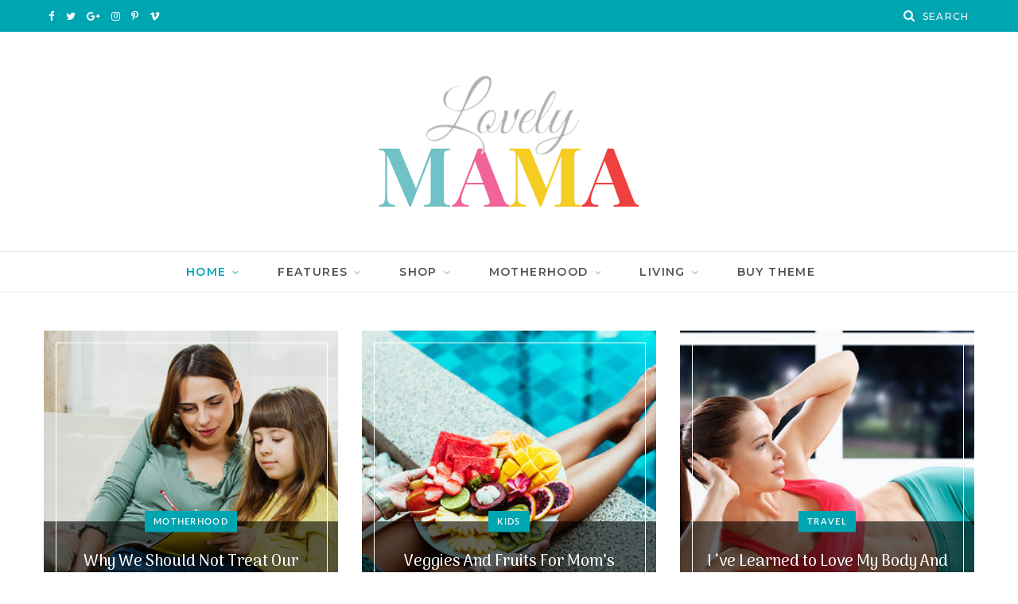

--- FILE ---
content_type: text/html; charset=UTF-8
request_url: https://cheerup.theme-sphere.com/mom/?layout=grid&sidebar=none
body_size: 16562
content:
<!DOCTYPE html>
<html lang="en-US">

<head>

	<meta charset="UTF-8" />
	<meta http-equiv="x-ua-compatible" content="ie=edge" />
	<meta name="viewport" content="width=device-width, initial-scale=1" />
	<link rel="pingback" href="https://cheerup.theme-sphere.com/mom/xmlrpc.php" />
	<link rel="profile" href="http://gmpg.org/xfn/11" />
	
	
	<!-- This site is optimized with the Yoast SEO plugin v14.4.1 - https://yoast.com/wordpress/plugins/seo/ -->
	<link media="all" href="https://cheerup.theme-sphere.com/mom/wp-content/cache/autoptimize/10/css/autoptimize_a98b30cf4377858686bc6f011aecf2db.css" rel="stylesheet" /><title>Mom - Stylish Blog Theme</title>
	<meta name="description" content="CheerUp is the best seller WordPress theme for blogs and magazines." />
	<meta name="robots" content="index, follow" />
	<meta name="googlebot" content="index, follow, max-snippet:-1, max-image-preview:large, max-video-preview:-1" />
	<meta name="bingbot" content="index, follow, max-snippet:-1, max-image-preview:large, max-video-preview:-1" />
	<link rel="canonical" href="https://cheerup.theme-sphere.com/mom/" />
	<link rel="next" href="https://cheerup.theme-sphere.com/mom/page/2/" />
	<meta property="og:locale" content="en_US" />
	<meta property="og:type" content="website" />
	<meta property="og:title" content="Mom - Stylish Blog Theme" />
	<meta property="og:description" content="CheerUp is the best seller WordPress theme for blogs and magazines." />
	<meta property="og:url" content="https://cheerup.theme-sphere.com/mom/" />
	<meta property="og:site_name" content="Mom" />
	<meta name="twitter:card" content="summary_large_image" />
	<meta name="twitter:site" content="@Theme_Sphere" />
	<script type="application/ld+json" class="yoast-schema-graph">{"@context":"https://schema.org","@graph":[{"@type":"WebSite","@id":"https://cheerup.theme-sphere.com/mom/#website","url":"https://cheerup.theme-sphere.com/mom/","name":"Mom","description":"Stylish Blog Theme","potentialAction":[{"@type":"SearchAction","target":"https://cheerup.theme-sphere.com/mom/?s={search_term_string}","query-input":"required name=search_term_string"}],"inLanguage":"en-US"},{"@type":"CollectionPage","@id":"https://cheerup.theme-sphere.com/mom/#webpage","url":"https://cheerup.theme-sphere.com/mom/","name":"Mom - Stylish Blog Theme","isPartOf":{"@id":"https://cheerup.theme-sphere.com/mom/#website"},"description":"CheerUp is the best seller WordPress theme for blogs and magazines.","inLanguage":"en-US"}]}</script>
	<!-- / Yoast SEO plugin. -->


<link rel='dns-prefetch' href='//s.w.org' />
<link rel="alternate" type="application/rss+xml" title="Mom &raquo; Feed" href="https://cheerup.theme-sphere.com/mom/feed/" />
<link rel="alternate" type="application/rss+xml" title="Mom &raquo; Comments Feed" href="https://cheerup.theme-sphere.com/mom/comments/feed/" />







<script type='text/javascript'>
/* <![CDATA[ */
var Sphere_Plugin = {"ajaxurl":"https:\/\/cheerup.theme-sphere.com\/mom\/wp-admin\/admin-ajax.php"};
/* ]]> */
</script>


<script nomodule type='text/javascript' src='https://cheerup.theme-sphere.com/mom/wp-content/cache/autoptimize/10/js/autoptimize_single_3ba9efdd1e3b6f88cb7e218b70815325.js?ver=7.2.1'></script>
<link rel='https://api.w.org/' href='https://cheerup.theme-sphere.com/mom/wp-json/' />
<link rel="EditURI" type="application/rsd+xml" title="RSD" href="https://cheerup.theme-sphere.com/mom/xmlrpc.php?rsd" />
<link rel="wlwmanifest" type="application/wlwmanifest+xml" href="https://cheerup.theme-sphere.com/mom/wp-includes/wlwmanifest.xml" /> 
<meta name="generator" content="WordPress 5.4.18" />
<link rel="preload" as="style" media="all" href="https://fonts.googleapis.com/css?family=Arima+Madurai%3A500%2C700%7CLato%3A400%2C400i%2C700%2C900%7CMontserrat%3A500%2C600" onload="this.onload=null;this.rel='stylesheet'" /><!-- There is no amphtml version available for this URL. -->
</head>

<body class="home blog  lazy-smart no-sidebar skin-mom has-lb has-lb-s has-slider has-slider-carousel home-loop-grid">


<div class="main-wrap">

	
		
		
<header id="main-head" class="main-head head-nav-below nav-below">


	<div class="top-bar dark cf">
	
		<div class="top-bar-content ts-contain" data-sticky-bar="1">
			<div class="wrap cf">
			
			<span class="mobile-nav"><i class="tsi tsi-bars"></i></span>
			
			
	
		<ul class="social-icons cf">
		
					
			<li><a href="https://www.facebook.com/envato/" class="tsi tsi-facebook" target="_blank"><span class="visuallyhidden">Facebook</span></a></li>
									
					
			<li><a href="https://twitter.com/envato" class="tsi tsi-twitter" target="_blank"><span class="visuallyhidden">Twitter</span></a></li>
									
					
			<li><a href="https://plus.google.com/+envato" class="tsi tsi-google-plus" target="_blank"><span class="visuallyhidden">Google Plus</span></a></li>
									
					
			<li><a href="https://www.instagram.com/envato/" class="tsi tsi-instagram" target="_blank"><span class="visuallyhidden">Instagram</span></a></li>
									
					
			<li><a href="https://www.pinterest.com/envato/" class="tsi tsi-pinterest-p" target="_blank"><span class="visuallyhidden">Pinterest</span></a></li>
									
					
			<li><a href="https://vimeo.com/envato" class="tsi tsi-vimeo" target="_blank"><span class="visuallyhidden">Vimeo</span></a></li>
									
					
		</ul>
	
				
							
			
				<div class="actions">
					
										
										
					
										
					<div class="search-action cf">
					
						<form method="get" class="search-form" action="https://cheerup.theme-sphere.com/mom/">
						
							<button type="submit" class="search-submit"><i class="tsi tsi-search"></i></button>
							<input type="search" class="search-field" name="s" placeholder="Search" value="" required />
							
						</form>
								
					</div>
					
									
				</div>
				
			</div>			
		</div>
		
	</div>
	<div class="inner ts-contain">
		<div class="wrap logo-wrap cf">
		
					<h1 class="title">
			
			<a href="https://cheerup.theme-sphere.com/mom/" title="Mom" rel="home">
			
							
									
		<img class="mobile-logo" src="https://cheerup.theme-sphere.com/mom/wp-content/uploads/sites/10/2018/01/logo-mobile.png" width="328" height="166" 
			alt="Mom" />

						
				<img src="https://cheerup.theme-sphere.com/mom/wp-content/uploads/sites/10/2018/01/logo.png" class="logo-image" alt="Mom" srcset="https://cheerup.theme-sphere.com/mom/wp-content/uploads/sites/10/2018/01/logo.png ,https://cheerup.theme-sphere.com/mom/wp-content/uploads/sites/10/2018/01/logo-2x.png 2x" />

						
			</a>
		
		</h1>	
		</div>
	</div>
	
	<div class="navigation-wrap">
				
		<nav class="navigation ts-contain below has-bg light" data-sticky-bar="1">
			<div class="wrap">
				<div class="menu-main-menu-container"><ul id="menu-main-menu" class="menu"><li id="menu-item-162" class="menu-item menu-item-type-custom menu-item-object-custom current-menu-item menu-item-home current-menu-ancestor menu-item-has-children menu-item-162"><a href="https://cheerup.theme-sphere.com/mom/">Home</a>
<ul class="sub-menu">
	<li id="menu-item-1759" class="menu-item menu-item-type-custom menu-item-object-custom menu-item-has-children menu-item-1759"><a href="#">Slider Styles</a>
	<ul class="sub-menu">
		<li id="menu-item-1760" class="menu-item menu-item-type-custom menu-item-object-custom menu-item-has-children menu-item-1760"><a href="#">Featured Grids</a>
		<ul class="sub-menu">
			<li id="menu-item-1761" class="menu-item menu-item-type-custom menu-item-object-custom menu-item-1761"><a href="https://cheerup.theme-sphere.com/mom/?slider=grid-a">Grid 1: 1 + 4 Panes</a></li>
			<li id="menu-item-1762" class="menu-item menu-item-type-custom menu-item-object-custom menu-item-1762"><a href="https://cheerup.theme-sphere.com/mom/?slider=grid-a&#038;slider_width=viewport">Grid 2: Full Width</a></li>
			<li id="menu-item-1763" class="menu-item menu-item-type-custom menu-item-object-custom menu-item-1763"><a href="https://cheerup.theme-sphere.com/mom/?slider=grid-b">Grid 2: 1 + 2 Panes</a></li>
			<li id="menu-item-1764" class="menu-item menu-item-type-custom menu-item-object-custom menu-item-1764"><a href="https://cheerup.theme-sphere.com/mom/?slider=grid-b&#038;slider_width=viewport">Grid 2: Full Width</a></li>
			<li id="menu-item-1765" class="menu-item menu-item-type-custom menu-item-object-custom menu-item-1765"><a href="https://cheerup.theme-sphere.com/mom/?slider=grid-c">Grid 3: 1 + 2 Columns</a></li>
			<li id="menu-item-1766" class="menu-item menu-item-type-custom menu-item-object-custom menu-item-1766"><a href="https://cheerup.theme-sphere.com/mom/?slider=grid-c&#038;slider_width=viewport">Grid 3: Full Width</a></li>
			<li id="menu-item-1767" class="menu-item menu-item-type-custom menu-item-object-custom menu-item-1767"><a href="https://cheerup.theme-sphere.com/mom/?slider=grid-d">Grid 4: 2 Columns</a></li>
			<li id="menu-item-1768" class="menu-item menu-item-type-custom menu-item-object-custom menu-item-1768"><a href="https://cheerup.theme-sphere.com/mom/?slider=grid-d&#038;slider_width=viewport">Grid 4: Full Width</a></li>
			<li id="menu-item-1769" class="menu-item menu-item-type-custom menu-item-object-custom menu-item-1769"><a href="https://cheerup.theme-sphere.com/mom/?slider=grid-e">Grid 5: 3 Columns</a></li>
			<li id="menu-item-1770" class="menu-item menu-item-type-custom menu-item-object-custom menu-item-1770"><a href="https://cheerup.theme-sphere.com/mom/?slider=grid-e&#038;slider_width=viewport">Grid 5: Full Width</a></li>
			<li id="menu-item-1771" class="menu-item menu-item-type-custom menu-item-object-custom menu-item-1771"><a href="https://cheerup.theme-sphere.com/mom/?slider=grid-f">Grid 6: 4 Columns</a></li>
			<li id="menu-item-1772" class="menu-item menu-item-type-custom menu-item-object-custom menu-item-1772"><a href="https://cheerup.theme-sphere.com/mom/?slider=grid-f&#038;slider_width=viewport">Grid 6: Full Width</a></li>
			<li id="menu-item-1773" class="menu-item menu-item-type-custom menu-item-object-custom menu-item-1773"><a href="https://cheerup.theme-sphere.com/mom/?slider=grid-g&#038;slider_width=viewport">Grid 7: 5 Columns</a></li>
		</ul>
</li>
		<li id="menu-item-1774" class="menu-item menu-item-type-custom menu-item-object-custom menu-item-1774"><a href="https://cheerup.theme-sphere.com/mom/?slider=stylish">Stylish Slider</a></li>
		<li id="menu-item-1775" class="menu-item menu-item-type-custom menu-item-object-custom menu-item-1775"><a href="https://cheerup.theme-sphere.com/mom/?slider=beauty">Beauty Slider</a></li>
		<li id="menu-item-1776" class="menu-item menu-item-type-custom menu-item-object-custom menu-item-1776"><a href="https://cheerup.theme-sphere.com/mom/?slider=default">Classic Slider</a></li>
		<li id="menu-item-1777" class="menu-item menu-item-type-custom menu-item-object-custom menu-item-1777"><a href="https://cheerup.theme-sphere.com/mom/?slider=fashion">Fashion Slider</a></li>
		<li id="menu-item-1778" class="menu-item menu-item-type-custom menu-item-object-custom menu-item-1778"><a href="https://cheerup.theme-sphere.com/mom/?slider=bold">Bold Large Slider</a></li>
		<li id="menu-item-1779" class="menu-item menu-item-type-custom menu-item-object-custom menu-item-1779"><a href="https://cheerup.theme-sphere.com/mom/?slider=large">Full Width Slider</a></li>
		<li id="menu-item-1780" class="menu-item menu-item-type-custom menu-item-object-custom menu-item-1780"><a href="https://cheerup.theme-sphere.com/mom/?slider=trendy">Trendy Slider</a></li>
		<li id="menu-item-1781" class="menu-item menu-item-type-custom menu-item-object-custom menu-item-1781"><a href="https://cheerup.theme-sphere.com/mom/?slider=carousel">Carousel Slider</a></li>
	</ul>
</li>
	<li id="menu-item-161" class="menu-item menu-item-type-custom menu-item-object-custom menu-item-has-children menu-item-161"><a href="#">First Large And Grid</a>
	<ul class="sub-menu">
		<li id="menu-item-165" class="menu-item menu-item-type-custom menu-item-object-custom menu-item-165"><a href="https://cheerup.theme-sphere.com/mom/?layout=1st-large">With Sidebar</a></li>
		<li id="menu-item-744" class="menu-item menu-item-type-custom menu-item-object-custom menu-item-744"><a href="https://cheerup.theme-sphere.com/mom/?layout=1st-large&#038;masonry=1&#038;grid_post=grid-b">Masonry</a></li>
		<li id="menu-item-164" class="menu-item menu-item-type-custom menu-item-object-custom menu-item-164"><a href="https://cheerup.theme-sphere.com/mom/?layout=1st-large&#038;sidebar=none">Full Width</a></li>
	</ul>
</li>
	<li id="menu-item-198" class="menu-item menu-item-type-custom menu-item-object-custom menu-item-has-children menu-item-198"><a href="#">First Large And List</a>
	<ul class="sub-menu">
		<li id="menu-item-199" class="menu-item menu-item-type-custom menu-item-object-custom menu-item-199"><a href="https://cheerup.theme-sphere.com/mom/?layout=1st-large-list&#038;sidebar=none">Full Width</a></li>
		<li id="menu-item-201" class="menu-item menu-item-type-custom menu-item-object-custom menu-item-201"><a href="https://cheerup.theme-sphere.com/mom/?layout=1st-large-list">With Sidebar</a></li>
	</ul>
</li>
	<li id="menu-item-179" class="menu-item menu-item-type-custom menu-item-object-custom menu-item-has-children menu-item-179"><a href="#">Overlay Then List</a>
	<ul class="sub-menu">
		<li id="menu-item-202" class="menu-item menu-item-type-custom menu-item-object-custom menu-item-202"><a href="https://cheerup.theme-sphere.com/mom/?layout=1st-overlay-list&#038;sidebar=none">With Sidebar</a></li>
		<li id="menu-item-190" class="menu-item menu-item-type-custom menu-item-object-custom menu-item-190"><a href="https://cheerup.theme-sphere.com/mom/?layout=1st-overlay-list&#038;sidebar=none">Full Width</a></li>
	</ul>
</li>
	<li id="menu-item-180" class="menu-item menu-item-type-custom menu-item-object-custom menu-item-has-children menu-item-180"><a href="#">Overlay Then Grid</a>
	<ul class="sub-menu">
		<li id="menu-item-203" class="menu-item menu-item-type-custom menu-item-object-custom menu-item-203"><a href="https://cheerup.theme-sphere.com/mom/?layout=1st-overlay">With Sidebar</a></li>
		<li id="menu-item-189" class="menu-item menu-item-type-custom menu-item-object-custom menu-item-189"><a href="https://cheerup.theme-sphere.com/mom/?layout=1st-overlay&#038;sidebar=none">Full Width</a></li>
	</ul>
</li>
	<li id="menu-item-181" class="menu-item menu-item-type-custom menu-item-object-custom menu-item-has-children menu-item-181"><a href="#">Mixed &#8211; Large &#038; Grid</a>
	<ul class="sub-menu">
		<li id="menu-item-204" class="menu-item menu-item-type-custom menu-item-object-custom menu-item-204"><a href="https://cheerup.theme-sphere.com/mom/?layout=1-2">With Sidebar</a></li>
		<li id="menu-item-188" class="menu-item menu-item-type-custom menu-item-object-custom menu-item-188"><a href="https://cheerup.theme-sphere.com/mom/?layout=1-2&#038;sidebar=none">Full Width</a></li>
	</ul>
</li>
	<li id="menu-item-182" class="menu-item menu-item-type-custom menu-item-object-custom menu-item-has-children menu-item-182"><a href="#">Mixed &#8211; Large &#038; List</a>
	<ul class="sub-menu">
		<li id="menu-item-205" class="menu-item menu-item-type-custom menu-item-object-custom menu-item-205"><a href="https://cheerup.theme-sphere.com/mom/?layout=1-2-list">With Sidebar</a></li>
		<li id="menu-item-185" class="menu-item menu-item-type-custom menu-item-object-custom menu-item-185"><a href="https://cheerup.theme-sphere.com/mom/?layout=1-2-list&#038;sidebar=none">Full Width</a></li>
	</ul>
</li>
	<li id="menu-item-183" class="menu-item menu-item-type-custom menu-item-object-custom menu-item-has-children menu-item-183"><a href="#">List Layout</a>
	<ul class="sub-menu">
		<li id="menu-item-206" class="menu-item menu-item-type-custom menu-item-object-custom menu-item-206"><a href="https://cheerup.theme-sphere.com/mom/?layout=list">With Sidebar</a></li>
		<li id="menu-item-186" class="menu-item menu-item-type-custom menu-item-object-custom menu-item-186"><a href="https://cheerup.theme-sphere.com/mom/?layout=list&#038;sidebar=none">Full Width</a></li>
	</ul>
</li>
	<li id="menu-item-184" class="menu-item menu-item-type-custom menu-item-object-custom current-menu-ancestor current-menu-parent menu-item-has-children menu-item-184"><a href="#">Grid Layout</a>
	<ul class="sub-menu">
		<li id="menu-item-207" class="menu-item menu-item-type-custom menu-item-object-custom menu-item-207"><a href="https://cheerup.theme-sphere.com/mom/?layout=grid">With Sidebar</a></li>
		<li id="menu-item-743" class="menu-item menu-item-type-custom menu-item-object-custom menu-item-743"><a href="https://cheerup.theme-sphere.com/mom/?layout=grid&#038;masonry=1&#038;grid_post=grid-b">Masonry</a></li>
		<li id="menu-item-187" class="menu-item menu-item-type-custom menu-item-object-custom current-menu-item menu-item-187"><a href="https://cheerup.theme-sphere.com/mom/?layout=grid&#038;sidebar=none" aria-current="page">Full Width</a></li>
	</ul>
</li>
	<li id="menu-item-191" class="menu-item menu-item-type-custom menu-item-object-custom menu-item-191"><a href="https://cheerup.theme-sphere.com/mom/?layout=classic">Classic Style</a></li>
	<li id="menu-item-192" class="menu-item menu-item-type-custom menu-item-object-custom menu-item-192"><a href="http://theme-sphere.com/demo/cheerup-landing/">View All Homes</a></li>
</ul>
</li>
<li id="menu-item-1641" class="menu-item menu-item-type-custom menu-item-object-custom menu-item-has-children menu-item-1641"><a href="#">Features</a>
<ul class="sub-menu">
	<li id="menu-item-1642" class="menu-item menu-item-type-custom menu-item-object-custom menu-item-has-children menu-item-1642"><a href="#">14+ Unique Designs</a>
	<ul class="sub-menu">
		<li id="menu-item-1643" class="menu-item menu-item-type-custom menu-item-object-custom menu-item-1643"><a target="_blank" rel="noopener noreferrer" href="https://cheerup.theme-sphere.com/miranda/">Miranda Demo</a></li>
		<li id="menu-item-1644" class="menu-item menu-item-type-custom menu-item-object-custom menu-item-1644"><a target="_blank" rel="noopener noreferrer" href="https://cheerup.theme-sphere.com/lifestyle/">Lifestyle Demo</a></li>
		<li id="menu-item-1645" class="menu-item menu-item-type-custom menu-item-object-custom menu-item-1645"><a target="_blank" rel="noopener noreferrer" href="https://cheerup.theme-sphere.com/travel/">Travel Demo</a></li>
		<li id="menu-item-1646" class="menu-item menu-item-type-custom menu-item-object-custom menu-item-1646"><a target="_blank" rel="noopener noreferrer" href="https://cheerup.theme-sphere.com/food/">Food Demo</a></li>
		<li id="menu-item-1647" class="menu-item menu-item-type-custom menu-item-object-custom menu-item-1647"><a target="_blank" rel="noopener noreferrer" href="https://cheerup.theme-sphere.com/bold/">Bold Blog Demo</a></li>
		<li id="menu-item-1648" class="menu-item menu-item-type-custom menu-item-object-custom menu-item-1648"><a target="_blank" rel="noopener noreferrer" href="https://cheerup.theme-sphere.com/magazine/">Magazine Demo</a></li>
		<li id="menu-item-1649" class="menu-item menu-item-type-custom menu-item-object-custom menu-item-1649"><a target="_blank" rel="noopener noreferrer" href="https://cheerup.theme-sphere.com/rovella/">Rovella Demo</a></li>
		<li id="menu-item-1650" class="menu-item menu-item-type-custom menu-item-object-custom menu-item-1650"><a target="_blank" rel="noopener noreferrer" href="https://cheerup.theme-sphere.com/beauty/">Beauty Demo</a></li>
		<li id="menu-item-1651" class="menu-item menu-item-type-custom menu-item-object-custom menu-item-1651"><a target="_blank" rel="noopener noreferrer" href="https://cheerup.theme-sphere.com/">General Demo</a></li>
		<li id="menu-item-1652" class="menu-item menu-item-type-custom menu-item-object-custom menu-item-1652"><a target="_blank" rel="noopener noreferrer" href="https://cheerup.theme-sphere.com/trendy/">Trendy Demo</a></li>
		<li id="menu-item-1653" class="menu-item menu-item-type-custom menu-item-object-custom menu-item-1653"><a target="_blank" rel="noopener noreferrer" href="https://cheerup.theme-sphere.com/fashion/">Fashion Demo</a></li>
		<li id="menu-item-1654" class="menu-item menu-item-type-custom menu-item-object-custom current-menu-item menu-item-home menu-item-1654"><a target="_blank" rel="noopener noreferrer" href="https://cheerup.theme-sphere.com/mom/">Mom/Parents Demo</a></li>
		<li id="menu-item-1655" class="menu-item menu-item-type-custom menu-item-object-custom menu-item-1655"><a target="_blank" rel="noopener noreferrer" href="https://cheerup.theme-sphere.com/fitness/">Fitness Demo</a></li>
		<li id="menu-item-1656" class="menu-item menu-item-type-custom menu-item-object-custom menu-item-1656"><a target="_blank" rel="noopener noreferrer" href="https://cheerup.theme-sphere.com/default/">Default Demo</a></li>
		<li id="menu-item-1657" class="menu-item menu-item-type-custom menu-item-object-custom menu-item-1657"><a target="_blank" rel="noopener noreferrer" href="https://theme-sphere.com/demo/cheerup-landing/">Explore All</a></li>
	</ul>
</li>
	<li id="menu-item-1658" class="menu-item menu-item-type-custom menu-item-object-custom menu-item-has-children menu-item-1658"><a href="#">Post Styles</a>
	<ul class="sub-menu">
		<li id="menu-item-1659" class="menu-item menu-item-type-custom menu-item-object-custom menu-item-1659"><a href="https://cheerup.theme-sphere.com/mom/blog/2016/05/15/hello-world/">Classic Post</a></li>
		<li id="menu-item-1660" class="menu-item menu-item-type-custom menu-item-object-custom menu-item-1660"><a href="https://cheerup.theme-sphere.com/mom/blog/2016/04/15/welcome-to-the-future-of-wordpress-with-gutenberg/">Gutenberg with Creative</a></li>
		<li id="menu-item-1661" class="menu-item menu-item-type-custom menu-item-object-custom menu-item-1661"><a href="https://cheerup.theme-sphere.com/mom/blog/2016/05/14/relax-by-the-lake/">Creative Large</a></li>
		<li id="menu-item-1662" class="menu-item menu-item-type-custom menu-item-object-custom menu-item-1662"><a href="https://cheerup.theme-sphere.com/mom/blog/2016/05/15/taking-a-short-walk/">Modern Overlay</a></li>
		<li id="menu-item-1663" class="menu-item menu-item-type-custom menu-item-object-custom menu-item-1663"><a href="https://cheerup.theme-sphere.com/mom/blog/2016/05/15/how-i-met-derpina/?spacious=1">Spacious Full Width</a></li>
		<li id="menu-item-1664" class="menu-item menu-item-type-custom menu-item-object-custom menu-item-1664"><a href="https://cheerup.theme-sphere.com/mom/blog/2016/05/14/i-love-my-hubby/">Magazine Post</a></li>
		<li id="menu-item-1665" class="menu-item menu-item-type-custom menu-item-object-custom menu-item-1665"><a href="https://cheerup.theme-sphere.com/mom/blog/2016/05/14/i-love-my-hubby/?sidebar=none&#038;spacious=1">Magazine Full</a></li>
		<li id="menu-item-1666" class="menu-item menu-item-type-custom menu-item-object-custom menu-item-1666"><a href="https://cheerup.theme-sphere.com/mom/blog/2016/05/14/on-windy-mornings/?spacious=no">Classic Full Width</a></li>
		<li id="menu-item-1667" class="menu-item menu-item-type-custom menu-item-object-custom menu-item-1667"><a href="https://cheerup.theme-sphere.com/mom/blog/2016/05/14/on-train-tracks/">Without Featured Image</a></li>
		<li id="menu-item-1668" class="menu-item menu-item-type-custom menu-item-object-custom menu-item-1668"><a href="https://cheerup.theme-sphere.com/mom/blog/2016/05/14/in-the-backyard/">Audio Post Format</a></li>
		<li id="menu-item-1669" class="menu-item menu-item-type-custom menu-item-object-custom menu-item-1669"><a href="https://cheerup.theme-sphere.com/mom/blog/2016/05/14/in-a-cowboy-hat/">Video Post Format</a></li>
		<li id="menu-item-1670" class="menu-item menu-item-type-custom menu-item-object-custom menu-item-1670"><a href="https://cheerup.theme-sphere.com/mom/blog/2016/05/14/out-on-a-windy-day/">Gallery Slider Format</a></li>
	</ul>
</li>
	<li id="menu-item-1671" class="menu-item menu-item-type-custom menu-item-object-custom menu-item-has-children menu-item-1671"><a href="#">Header Styles</a>
	<ul class="sub-menu">
		<li id="menu-item-1672" class="menu-item menu-item-type-custom menu-item-object-custom menu-item-1672"><a href="https://cheerup.theme-sphere.com/mom/?header=default">Style 1</a></li>
		<li id="menu-item-1673" class="menu-item menu-item-type-custom menu-item-object-custom menu-item-1673"><a href="https://cheerup.theme-sphere.com/mom/?header=nav-below">Style 2</a></li>
		<li id="menu-item-1674" class="menu-item menu-item-type-custom menu-item-object-custom menu-item-1674"><a href="https://cheerup.theme-sphere.com/mom/?header=full-top">Style 3</a></li>
		<li id="menu-item-1675" class="menu-item menu-item-type-custom menu-item-object-custom menu-item-1675"><a href="https://cheerup.theme-sphere.com/mom/?header=logo-ad">Style 4</a></li>
		<li id="menu-item-1676" class="menu-item menu-item-type-custom menu-item-object-custom menu-item-1676"><a href="https://cheerup.theme-sphere.com/mom/?header=nav-below-b">Style 5</a></li>
		<li id="menu-item-1677" class="menu-item menu-item-type-custom menu-item-object-custom menu-item-1677"><a href="https://cheerup.theme-sphere.com/mom/?header=alt&#038;topbar=dark">Style 6</a></li>
		<li id="menu-item-1678" class="menu-item menu-item-type-custom menu-item-object-custom menu-item-1678"><a href="https://cheerup.theme-sphere.com/mom/?header=top-below&#038;topbar=dark">Style 7</a></li>
		<li id="menu-item-1679" class="menu-item menu-item-type-custom menu-item-object-custom menu-item-1679"><a href="https://cheerup.theme-sphere.com/mom/?header=compact&#038;topbar=dark">Style 8</a></li>
		<li id="menu-item-1680" class="menu-item menu-item-type-custom menu-item-object-custom menu-item-1680"><a href="https://cheerup.theme-sphere.com/mom/?header=simple">Style 9</a></li>
		<li id="menu-item-1681" class="menu-item menu-item-type-custom menu-item-object-custom menu-item-1681"><a href="https://cheerup.theme-sphere.com/mom/?header=simple-boxed">Style 10</a></li>
	</ul>
</li>
	<li id="menu-item-1682" class="menu-item menu-item-type-custom menu-item-object-custom menu-item-has-children menu-item-1682"><a href="#">Footer Styles</a>
	<ul class="sub-menu">
		<li id="menu-item-1683" class="menu-item menu-item-type-custom menu-item-object-custom menu-item-1683"><a href="https://cheerup.theme-sphere.com/mom/?footer=stylish">Stylish Dark</a></li>
		<li id="menu-item-1684" class="menu-item menu-item-type-custom menu-item-object-custom menu-item-1684"><a href="https://cheerup.theme-sphere.com/mom/?footer=bold">Bold Style</a></li>
		<li id="menu-item-1685" class="menu-item menu-item-type-custom menu-item-object-custom menu-item-1685"><a href="https://cheerup.theme-sphere.com/mom/?footer=light">Light</a></li>
		<li id="menu-item-1686" class="menu-item menu-item-type-custom menu-item-object-custom menu-item-1686"><a href="https://cheerup.theme-sphere.com/mom/?footer=alt">Alternate Light</a></li>
		<li id="menu-item-1687" class="menu-item menu-item-type-custom menu-item-object-custom menu-item-1687"><a href="https://cheerup.theme-sphere.com/mom/?footer=light&#038;footer_widgets=no">Light Without Widgets</a></li>
		<li id="menu-item-1688" class="menu-item menu-item-type-custom menu-item-object-custom menu-item-1688"><a href="https://cheerup.theme-sphere.com/mom/?footer=contrast">Dark With Widgets</a></li>
		<li id="menu-item-1689" class="menu-item menu-item-type-custom menu-item-object-custom menu-item-1689"><a href="https://cheerup.theme-sphere.com/mom/?footer=contrast&#038;footer_widgets=no">Dark Without Widgets</a></li>
		<li id="menu-item-1690" class="menu-item menu-item-type-custom menu-item-object-custom menu-item-1690"><a href="https://cheerup.theme-sphere.com/mom/?footer=classic">Classic / Magazine</a></li>
		<li id="menu-item-1691" class="menu-item menu-item-type-custom menu-item-object-custom menu-item-1691"><a href="https://cheerup.theme-sphere.com/mom/?footer=stylish-b">Stylish Dark Alt</a></li>
	</ul>
</li>
	<li id="menu-item-1692" class="menu-item menu-item-type-custom menu-item-object-custom menu-item-1692"><a href="https://cheerup.theme-sphere.com/mom/blog/2016/04/15/welcome-to-the-future-of-wordpress-with-gutenberg/">Gutenberg Styles</a></li>
	<li id="menu-item-1693" class="menu-item menu-item-type-custom menu-item-object-custom menu-item-has-children menu-item-1693"><a href="#">Home Sliders</a>
	<ul class="sub-menu">
		<li id="menu-item-1694" class="menu-item menu-item-type-custom menu-item-object-custom menu-item-has-children menu-item-1694"><a href="#">Featured Grids</a>
		<ul class="sub-menu">
			<li id="menu-item-1695" class="menu-item menu-item-type-custom menu-item-object-custom menu-item-1695"><a href="https://cheerup.theme-sphere.com/mom/?slider=grid-a">Grid 1: 1 + 4 Panes</a></li>
			<li id="menu-item-1696" class="menu-item menu-item-type-custom menu-item-object-custom menu-item-1696"><a href="https://cheerup.theme-sphere.com/mom/?slider=grid-a&#038;slider_width=viewport">Grid 2: Full Width</a></li>
			<li id="menu-item-1697" class="menu-item menu-item-type-custom menu-item-object-custom menu-item-1697"><a href="https://cheerup.theme-sphere.com/mom/?slider=grid-b">Grid 2: 1 + 2 Panes</a></li>
			<li id="menu-item-1698" class="menu-item menu-item-type-custom menu-item-object-custom menu-item-1698"><a href="https://cheerup.theme-sphere.com/mom/?slider=grid-b&#038;slider_width=viewport">Grid 2: Full Width</a></li>
			<li id="menu-item-1699" class="menu-item menu-item-type-custom menu-item-object-custom menu-item-1699"><a href="https://cheerup.theme-sphere.com/mom/?slider=grid-c">Grid 3: 1 + 2 Columns</a></li>
			<li id="menu-item-1700" class="menu-item menu-item-type-custom menu-item-object-custom menu-item-1700"><a href="https://cheerup.theme-sphere.com/mom/?slider=grid-c&#038;slider_width=viewport">Grid 3: Full Width</a></li>
			<li id="menu-item-1701" class="menu-item menu-item-type-custom menu-item-object-custom menu-item-1701"><a href="https://cheerup.theme-sphere.com/mom/?slider=grid-d">Grid 4: 2 Columns</a></li>
			<li id="menu-item-1702" class="menu-item menu-item-type-custom menu-item-object-custom menu-item-1702"><a href="https://cheerup.theme-sphere.com/mom/?slider=grid-d&#038;slider_width=viewport">Grid 4: Full Width</a></li>
			<li id="menu-item-1703" class="menu-item menu-item-type-custom menu-item-object-custom menu-item-1703"><a href="https://cheerup.theme-sphere.com/mom/?slider=grid-e">Grid 5: 3 Columns</a></li>
			<li id="menu-item-1704" class="menu-item menu-item-type-custom menu-item-object-custom menu-item-1704"><a href="https://cheerup.theme-sphere.com/mom/?slider=grid-e&#038;slider_width=viewport">Grid 5: Full Width</a></li>
			<li id="menu-item-1705" class="menu-item menu-item-type-custom menu-item-object-custom menu-item-1705"><a href="https://cheerup.theme-sphere.com/mom/?slider=grid-f">Grid 6: 4 Columns</a></li>
			<li id="menu-item-1706" class="menu-item menu-item-type-custom menu-item-object-custom menu-item-1706"><a href="https://cheerup.theme-sphere.com/mom/?slider=grid-f&#038;slider_width=viewport">Grid 6: Full Width</a></li>
			<li id="menu-item-1707" class="menu-item menu-item-type-custom menu-item-object-custom menu-item-1707"><a href="https://cheerup.theme-sphere.com/mom/?slider=grid-g&#038;slider_width=viewport">Grid 7: 5 Columns</a></li>
		</ul>
</li>
		<li id="menu-item-1708" class="menu-item menu-item-type-custom menu-item-object-custom menu-item-1708"><a href="https://cheerup.theme-sphere.com/mom/?slider=stylish">Stylish Slider</a></li>
		<li id="menu-item-1709" class="menu-item menu-item-type-custom menu-item-object-custom menu-item-1709"><a href="https://cheerup.theme-sphere.com/mom/?slider=beauty">Beauty Slider</a></li>
		<li id="menu-item-1710" class="menu-item menu-item-type-custom menu-item-object-custom menu-item-1710"><a href="https://cheerup.theme-sphere.com/mom/?slider=default">Classic Slider</a></li>
		<li id="menu-item-1711" class="menu-item menu-item-type-custom menu-item-object-custom menu-item-1711"><a href="https://cheerup.theme-sphere.com/mom/?slider=fashion">Fashion Slider</a></li>
		<li id="menu-item-1712" class="menu-item menu-item-type-custom menu-item-object-custom menu-item-1712"><a href="https://cheerup.theme-sphere.com/mom/?slider=bold">Bold Large Slider</a></li>
		<li id="menu-item-1713" class="menu-item menu-item-type-custom menu-item-object-custom menu-item-1713"><a href="https://cheerup.theme-sphere.com/mom/?slider=large">Full Width Slider</a></li>
		<li id="menu-item-1714" class="menu-item menu-item-type-custom menu-item-object-custom menu-item-1714"><a href="https://cheerup.theme-sphere.com/mom/?slider=trendy">Trendy Slider</a></li>
		<li id="menu-item-1715" class="menu-item menu-item-type-custom menu-item-object-custom menu-item-1715"><a href="https://cheerup.theme-sphere.com/mom/?slider=carousel">Carousel Slider</a></li>
	</ul>
</li>
	<li id="menu-item-1716" class="menu-item menu-item-type-custom menu-item-object-custom menu-item-has-children menu-item-1716"><a href="#">Pages &#038; Templates</a>
	<ul class="sub-menu">
		<li id="menu-item-1717" class="menu-item menu-item-type-custom menu-item-object-custom menu-item-1717"><a href="https://cheerup.theme-sphere.com/mom/typography/">Standard Page</a></li>
		<li id="menu-item-1718" class="menu-item menu-item-type-custom menu-item-object-custom menu-item-1718"><a href="https://cheerup.theme-sphere.com/mom/about-shane/">Full Width Page</a></li>
		<li id="menu-item-1719" class="menu-item menu-item-type-custom menu-item-object-custom menu-item-1719"><a href="https://cheerup.theme-sphere.com/mom/?p=10000">404 Page</a></li>
		<li id="menu-item-1720" class="menu-item menu-item-type-custom menu-item-object-custom menu-item-1720"><a href="https://cheerup.theme-sphere.com/mom/typography/">Typography</a></li>
		<li id="menu-item-1721" class="menu-item menu-item-type-custom menu-item-object-custom menu-item-1721"><a href="https://cheerup.theme-sphere.com/mom/contact-me/">Contact Me</a></li>
		<li id="menu-item-1722" class="menu-item menu-item-type-custom menu-item-object-custom menu-item-1722"><a href="https://cheerup.theme-sphere.com/mom/about-shane/">About Me</a></li>
	</ul>
</li>
	<li id="menu-item-1723" class="menu-item menu-item-type-custom menu-item-object-custom menu-item-has-children menu-item-1723"><a href="#">Category Layouts</a>
	<ul class="sub-menu">
		<li id="menu-item-1724" class="menu-item menu-item-type-custom menu-item-object-custom menu-item-1724"><a href="https://cheerup.theme-sphere.com/mom/blog/category/fashion/?cat_layout=1st-large">First Large Then Grid</a></li>
		<li id="menu-item-1725" class="menu-item menu-item-type-custom menu-item-object-custom menu-item-1725"><a href="https://cheerup.theme-sphere.com/mom/blog/category/fashion/?cat_layout=1st-overlay">Overlay Then Grid</a></li>
		<li id="menu-item-1726" class="menu-item menu-item-type-custom menu-item-object-custom menu-item-1726"><a href="https://cheerup.theme-sphere.com/mom/blog/category/fashion/?cat_layout=1st-large-list">First Large Then List</a></li>
		<li id="menu-item-1727" class="menu-item menu-item-type-custom menu-item-object-custom menu-item-1727"><a href="https://cheerup.theme-sphere.com/mom/blog/category/fashion/?cat_layout=1st-overlay-list">Overlay Then List</a></li>
		<li id="menu-item-1728" class="menu-item menu-item-type-custom menu-item-object-custom menu-item-1728"><a href="https://cheerup.theme-sphere.com/mom/blog/category/fashion/?cat_layout=1-2">Mixed Large Then Grid</a></li>
		<li id="menu-item-1729" class="menu-item menu-item-type-custom menu-item-object-custom menu-item-1729"><a href="https://cheerup.theme-sphere.com/mom/blog/category/fashion/?cat_layout=1-2-overlay">Mixed Overlay Then Grid</a></li>
		<li id="menu-item-1730" class="menu-item menu-item-type-custom menu-item-object-custom menu-item-1730"><a href="https://cheerup.theme-sphere.com/mom/blog/category/fashion/?cat_layout=list">List Style</a></li>
		<li id="menu-item-1731" class="menu-item menu-item-type-custom menu-item-object-custom menu-item-1731"><a href="https://cheerup.theme-sphere.com/mom/blog/category/fashion/?cat_layout=grid">Grid Style</a></li>
		<li id="menu-item-1732" class="menu-item menu-item-type-custom menu-item-object-custom menu-item-1732"><a href="https://cheerup.theme-sphere.com/mom/blog/category/fashion/?cat_layout=classic">Classic Style</a></li>
	</ul>
</li>
	<li id="menu-item-1733" class="menu-item menu-item-type-custom menu-item-object-custom menu-item-has-children menu-item-1733"><a href="#">Galleries</a>
	<ul class="sub-menu">
		<li id="menu-item-1734" class="menu-item menu-item-type-custom menu-item-object-custom menu-item-1734"><a href="https://cheerup.theme-sphere.com/mom/blog/2016/05/14/thinking-out-loud/">Default Galleries</a></li>
		<li id="menu-item-1735" class="menu-item menu-item-type-custom menu-item-object-custom menu-item-1735"><a href="https://cheerup.theme-sphere.com/mom/blog/2016/05/14/put-on-a-happy-face/">Tiled Mosaic</a></li>
		<li id="menu-item-1736" class="menu-item menu-item-type-custom menu-item-object-custom menu-item-1736"><a href="https://cheerup.theme-sphere.com/mom/blog/2016/05/14/waiting-for-friend/">Thumbnail Grid</a></li>
		<li id="menu-item-1737" class="menu-item menu-item-type-custom menu-item-object-custom menu-item-1737"><a href="https://cheerup.theme-sphere.com/mom/blog/2016/05/14/table-decorations/">Rounded Images</a></li>
		<li id="menu-item-1738" class="menu-item menu-item-type-custom menu-item-object-custom menu-item-1738"><a href="https://cheerup.theme-sphere.com/mom/blog/2016/05/14/on-pretty-flowers/">Square Tiles</a></li>
	</ul>
</li>
	<li id="menu-item-1739" class="menu-item menu-item-type-custom menu-item-object-custom menu-item-has-children menu-item-1739"><a href="#">Shop / WooCommerce</a>
	<ul class="sub-menu">
		<li id="menu-item-1740" class="menu-item menu-item-type-custom menu-item-object-custom menu-item-1740"><a target="_blank" rel="noopener noreferrer" href="https://cheerup.theme-sphere.com/shop/">The Shop</a></li>
		<li id="menu-item-1741" class="menu-item menu-item-type-custom menu-item-object-custom menu-item-1741"><a target="_blank" rel="noopener noreferrer" href="https://cheerup.theme-sphere.com/cart/">Cart</a></li>
		<li id="menu-item-1742" class="menu-item menu-item-type-custom menu-item-object-custom menu-item-1742"><a target="_blank" rel="noopener noreferrer" href="https://cheerup.theme-sphere.com/my-account/">My Account</a></li>
		<li id="menu-item-1743" class="menu-item menu-item-type-custom menu-item-object-custom menu-item-1743"><a target="_blank" rel="noopener noreferrer" href="https://cheerup.theme-sphere.com/checkout/">Checkout</a></li>
	</ul>
</li>
	<li id="menu-item-1744" class="menu-item menu-item-type-custom menu-item-object-custom menu-item-has-children menu-item-1744"><a href="#">Recipes &#038; Index</a>
	<ul class="sub-menu">
		<li id="menu-item-1745" class="menu-item menu-item-type-custom menu-item-object-custom menu-item-1745"><a target="_blank" rel="noopener noreferrer" href="https://cheerup.theme-sphere.com/food/recipe-index-1/">Recipe Index 1</a></li>
		<li id="menu-item-1746" class="menu-item menu-item-type-custom menu-item-object-custom menu-item-1746"><a target="_blank" rel="noopener noreferrer" href="https://cheerup.theme-sphere.com/food/recipe-index-2/">Recipe Index 2</a></li>
		<li id="menu-item-1747" class="menu-item menu-item-type-custom menu-item-object-custom menu-item-1747"><a target="_blank" rel="noopener noreferrer" href="https://cheerup.theme-sphere.com/food/blog/my-new-yoga-pants/#wprm-recipe-container-3746">Recipe Card</a></li>
	</ul>
</li>
	<li id="menu-item-1748" class="menu-item menu-item-type-custom menu-item-object-custom menu-item-has-children menu-item-1748"><a href="#">Topbar &#038; Navigation</a>
	<ul class="sub-menu">
		<li id="menu-item-1749" class="menu-item menu-item-type-custom menu-item-object-custom menu-item-1749"><a href="https://cheerup.theme-sphere.com/mom/?topbar=light">Light</a></li>
		<li id="menu-item-1750" class="menu-item menu-item-type-custom menu-item-object-custom menu-item-1750"><a href="https://cheerup.theme-sphere.com/mom/?topbar=dark">Dark / Contrast</a></li>
		<li id="menu-item-1751" class="menu-item menu-item-type-custom menu-item-object-custom menu-item-1751"><a href="https://cheerup.theme-sphere.com/mom/?sticky_bar=no">Disable Sticky Bar</a></li>
		<li id="menu-item-1752" class="menu-item menu-item-type-custom menu-item-object-custom menu-item-1752"><a href="https://cheerup.theme-sphere.com/mom/?header=full-top">Full Width</a></li>
	</ul>
</li>
	<li id="menu-item-1753" class="menu-item menu-item-type-custom menu-item-object-custom menu-item-has-children menu-item-1753"><a href="#">Other Archives</a>
	<ul class="sub-menu">
		<li id="menu-item-1754" class="menu-item menu-item-type-custom menu-item-object-custom menu-item-1754"><a href="https://cheerup.theme-sphere.com/mom/blog/tag/lifestyle/">Tag Archive</a></li>
		<li id="menu-item-1755" class="menu-item menu-item-type-custom menu-item-object-custom menu-item-1755"><a href="https://cheerup.theme-sphere.com/mom/blog/2016/05/">Date Archive</a></li>
		<li id="menu-item-1756" class="menu-item menu-item-type-custom menu-item-object-custom menu-item-1756"><a href="https://cheerup.theme-sphere.com/mom/?s=hello">Search Results</a></li>
		<li id="menu-item-1757" class="menu-item menu-item-type-custom menu-item-object-custom menu-item-1757"><a href="https://cheerup.theme-sphere.com/mom/blog/author/admin/">Author Archive</a></li>
	</ul>
</li>
	<li id="menu-item-1758" class="menu-item menu-item-type-custom menu-item-object-custom menu-item-1758"><a target="_blank" rel="noopener noreferrer" href="https://theme-sphere.com/demo/cheerup-landing/?amp_example&#038;ref=mom">AMP Example</a></li>
</ul>
</li>
<li id="menu-item-392" class="menu-item menu-item-type-custom menu-item-object-custom menu-item-has-children menu-item-392"><a href="https://cheerup.theme-sphere.com/shop/">Shop</a>
<ul class="sub-menu">
	<li id="menu-item-610" class="menu-item menu-item-type-custom menu-item-object-custom menu-item-610"><a href="https://cheerup.theme-sphere.com/shop/">The Shop</a></li>
	<li id="menu-item-611" class="menu-item menu-item-type-custom menu-item-object-custom menu-item-611"><a href="https://cheerup.theme-sphere.com/cart/">Cart</a></li>
	<li id="menu-item-612" class="menu-item menu-item-type-custom menu-item-object-custom menu-item-612"><a href="https://cheerup.theme-sphere.com/my-account/">My Account</a></li>
	<li id="menu-item-613" class="menu-item menu-item-type-custom menu-item-object-custom menu-item-613"><a href="https://cheerup.theme-sphere.com/checkout/">Checkout</a></li>
</ul>
</li>
<li id="menu-item-22" class="menu-item menu-item-type-taxonomy menu-item-object-category menu-cat-1 menu-item-has-children item-mega-menu menu-item-22"><a href="https://cheerup.theme-sphere.com/mom/blog/category/fashion/">Motherhood</a>
<div class="sub-menu mega-menu wrap">

		
	
	<section class="column recent-posts">
	
						
						
			<div class="ts-row posts cf" data-id="1">
			
						
				<div class="column one-fifth post">

					<a href="https://cheerup.theme-sphere.com/mom/blog/2016/05/15/my-new-yoga-pants/" class="image-link media-ratio ratio-3-2"><span data-bgsrc="https://cheerup.theme-sphere.com/mom/wp-content/uploads/sites/10/2016/05/shutterstock_492400090-1-768x512.jpg" class="img bg-cover wp-post-image attachment-cheerup-768 size-cheerup-768 lazyload" role="img" data-bgset="https://cheerup.theme-sphere.com/mom/wp-content/uploads/sites/10/2016/05/shutterstock_492400090-1-768x512.jpg 768w, https://cheerup.theme-sphere.com/mom/wp-content/uploads/sites/10/2016/05/shutterstock_492400090-1-300x200.jpg 300w, https://cheerup.theme-sphere.com/mom/wp-content/uploads/sites/10/2016/05/shutterstock_492400090-1-1024x682.jpg 1024w, https://cheerup.theme-sphere.com/mom/wp-content/uploads/sites/10/2016/05/shutterstock_492400090-1-1536x1024.jpg 1536w, https://cheerup.theme-sphere.com/mom/wp-content/uploads/sites/10/2016/05/shutterstock_492400090-1-175x117.jpg 175w, https://cheerup.theme-sphere.com/mom/wp-content/uploads/sites/10/2016/05/shutterstock_492400090-1-450x300.jpg 450w, https://cheerup.theme-sphere.com/mom/wp-content/uploads/sites/10/2016/05/shutterstock_492400090-1-1170x780.jpg 1170w, https://cheerup.theme-sphere.com/mom/wp-content/uploads/sites/10/2016/05/shutterstock_492400090-1.jpg 2000w" data-sizes="(max-width: 270px) 100vw, 270px" title="I’m Already Nostalgic About My Baby’s Childhood"></span></a>					
					<a href="https://cheerup.theme-sphere.com/mom/blog/2016/05/15/my-new-yoga-pants/" class="post-title">I’m Already Nostalgic About My Baby’s Childhood</a>
					
					<div class="post-meta post-meta-b has-below"><div class="below meta-below"><a href="https://cheerup.theme-sphere.com/mom/blog/2016/05/15/my-new-yoga-pants/" class="meta-item date-link">
						<time class="post-date" datetime="2016-05-15T04:38:11+00:00">May 15, 2016</time>
					</a></div></div>
				</div>
			
						
				<div class="column one-fifth post">

					<a href="https://cheerup.theme-sphere.com/mom/blog/2016/05/15/taking-a-short-walk/" class="image-link media-ratio ratio-3-2"><span data-bgsrc="https://cheerup.theme-sphere.com/mom/wp-content/uploads/sites/10/2016/05/shutterstock_618362543-768x512.jpg" class="img bg-cover wp-post-image attachment-cheerup-768 size-cheerup-768 lazyload" role="img" data-bgset="https://cheerup.theme-sphere.com/mom/wp-content/uploads/sites/10/2016/05/shutterstock_618362543-768x512.jpg 768w, https://cheerup.theme-sphere.com/mom/wp-content/uploads/sites/10/2016/05/shutterstock_618362543-300x200.jpg 300w, https://cheerup.theme-sphere.com/mom/wp-content/uploads/sites/10/2016/05/shutterstock_618362543-1024x682.jpg 1024w, https://cheerup.theme-sphere.com/mom/wp-content/uploads/sites/10/2016/05/shutterstock_618362543-1536x1024.jpg 1536w, https://cheerup.theme-sphere.com/mom/wp-content/uploads/sites/10/2016/05/shutterstock_618362543-175x117.jpg 175w, https://cheerup.theme-sphere.com/mom/wp-content/uploads/sites/10/2016/05/shutterstock_618362543-450x300.jpg 450w, https://cheerup.theme-sphere.com/mom/wp-content/uploads/sites/10/2016/05/shutterstock_618362543-1170x780.jpg 1170w, https://cheerup.theme-sphere.com/mom/wp-content/uploads/sites/10/2016/05/shutterstock_618362543.jpg 2000w" data-sizes="(max-width: 270px) 100vw, 270px" title="Preschoolers Should Not Be Expected To Sit Still"></span></a>					
					<a href="https://cheerup.theme-sphere.com/mom/blog/2016/05/15/taking-a-short-walk/" class="post-title">Preschoolers Should Not Be Expected To Sit Still</a>
					
					<div class="post-meta post-meta-b has-below"><div class="below meta-below"><a href="https://cheerup.theme-sphere.com/mom/blog/2016/05/15/taking-a-short-walk/" class="meta-item date-link">
						<time class="post-date" datetime="2016-05-15T04:30:35+00:00">May 15, 2016</time>
					</a></div></div>
				</div>
			
						
				<div class="column one-fifth post">

					<a href="https://cheerup.theme-sphere.com/mom/blog/2016/05/15/hello-world/" class="image-link media-ratio ratio-3-2"><span data-bgsrc="https://cheerup.theme-sphere.com/mom/wp-content/uploads/sites/10/2016/05/shutterstock_102459671-768x512.jpg" class="img bg-cover wp-post-image attachment-cheerup-768 size-cheerup-768 lazyload" role="img" data-bgset="https://cheerup.theme-sphere.com/mom/wp-content/uploads/sites/10/2016/05/shutterstock_102459671-768x512.jpg 768w, https://cheerup.theme-sphere.com/mom/wp-content/uploads/sites/10/2016/05/shutterstock_102459671-300x200.jpg 300w, https://cheerup.theme-sphere.com/mom/wp-content/uploads/sites/10/2016/05/shutterstock_102459671-1024x682.jpg 1024w, https://cheerup.theme-sphere.com/mom/wp-content/uploads/sites/10/2016/05/shutterstock_102459671-1536x1024.jpg 1536w, https://cheerup.theme-sphere.com/mom/wp-content/uploads/sites/10/2016/05/shutterstock_102459671-175x117.jpg 175w, https://cheerup.theme-sphere.com/mom/wp-content/uploads/sites/10/2016/05/shutterstock_102459671-450x300.jpg 450w, https://cheerup.theme-sphere.com/mom/wp-content/uploads/sites/10/2016/05/shutterstock_102459671-1170x780.jpg 1170w, https://cheerup.theme-sphere.com/mom/wp-content/uploads/sites/10/2016/05/shutterstock_102459671.jpg 2000w" data-sizes="(max-width: 270px) 100vw, 270px" title="Baby Hugs Are The Best Hugs Says Science"></span></a>					
					<a href="https://cheerup.theme-sphere.com/mom/blog/2016/05/15/hello-world/" class="post-title">Baby Hugs Are The Best Hugs Says Science</a>
					
					<div class="post-meta post-meta-b has-below"><div class="below meta-below"><a href="https://cheerup.theme-sphere.com/mom/blog/2016/05/15/hello-world/" class="meta-item date-link">
						<time class="post-date" datetime="2016-05-15T01:31:01+00:00">May 15, 2016</time>
					</a></div></div>
				</div>
			
						
				<div class="column one-fifth post">

					<a href="https://cheerup.theme-sphere.com/mom/blog/2016/05/14/out-on-a-windy-day/" class="image-link media-ratio ratio-3-2"><span data-bgsrc="https://cheerup.theme-sphere.com/mom/wp-content/uploads/sites/10/2016/05/shutterstock_131922923-scaled-768x1152.jpg" class="img bg-cover wp-post-image attachment-cheerup-768 size-cheerup-768 lazyload" role="img" data-bgset="https://cheerup.theme-sphere.com/mom/wp-content/uploads/sites/10/2016/05/shutterstock_131922923-scaled-768x1152.jpg 768w, https://cheerup.theme-sphere.com/mom/wp-content/uploads/sites/10/2016/05/shutterstock_131922923-scaled-200x300.jpg 200w, https://cheerup.theme-sphere.com/mom/wp-content/uploads/sites/10/2016/05/shutterstock_131922923-scaled-683x1024.jpg 683w, https://cheerup.theme-sphere.com/mom/wp-content/uploads/sites/10/2016/05/shutterstock_131922923-scaled-1024x1536.jpg 1024w, https://cheerup.theme-sphere.com/mom/wp-content/uploads/sites/10/2016/05/shutterstock_131922923-scaled-1366x2048.jpg 1366w, https://cheerup.theme-sphere.com/mom/wp-content/uploads/sites/10/2016/05/shutterstock_131922923-scaled-175x262.jpg 175w, https://cheerup.theme-sphere.com/mom/wp-content/uploads/sites/10/2016/05/shutterstock_131922923-scaled-450x675.jpg 450w, https://cheerup.theme-sphere.com/mom/wp-content/uploads/sites/10/2016/05/shutterstock_131922923-scaled-1170x1755.jpg 1170w, https://cheerup.theme-sphere.com/mom/wp-content/uploads/sites/10/2016/05/shutterstock_131922923-scaled.jpg 1707w" data-sizes="(max-width: 270px) 100vw, 270px" title="My Son Is The Center Of My Universe, For Now"></span></a>					
					<a href="https://cheerup.theme-sphere.com/mom/blog/2016/05/14/out-on-a-windy-day/" class="post-title">My Son Is The Center Of My Universe, For Now</a>
					
					<div class="post-meta post-meta-b has-below"><div class="below meta-below"><a href="https://cheerup.theme-sphere.com/mom/blog/2016/05/14/out-on-a-windy-day/" class="meta-item date-link">
						<time class="post-date" datetime="2016-05-14T20:46:53+00:00">May 14, 2016</time>
					</a></div></div>
				</div>
			
						
				<div class="column one-fifth post">

					<a href="https://cheerup.theme-sphere.com/mom/blog/2016/05/14/my-loving-partner/" class="image-link media-ratio ratio-3-2"><span data-bgsrc="https://cheerup.theme-sphere.com/mom/wp-content/uploads/sites/10/2016/05/shutterstock_183084572-768x512.jpg" class="img bg-cover wp-post-image attachment-cheerup-768 size-cheerup-768 lazyload" role="img" data-bgset="https://cheerup.theme-sphere.com/mom/wp-content/uploads/sites/10/2016/05/shutterstock_183084572-768x512.jpg 768w, https://cheerup.theme-sphere.com/mom/wp-content/uploads/sites/10/2016/05/shutterstock_183084572-300x200.jpg 300w, https://cheerup.theme-sphere.com/mom/wp-content/uploads/sites/10/2016/05/shutterstock_183084572-1024x682.jpg 1024w, https://cheerup.theme-sphere.com/mom/wp-content/uploads/sites/10/2016/05/shutterstock_183084572-1536x1024.jpg 1536w, https://cheerup.theme-sphere.com/mom/wp-content/uploads/sites/10/2016/05/shutterstock_183084572-175x117.jpg 175w, https://cheerup.theme-sphere.com/mom/wp-content/uploads/sites/10/2016/05/shutterstock_183084572-450x300.jpg 450w, https://cheerup.theme-sphere.com/mom/wp-content/uploads/sites/10/2016/05/shutterstock_183084572-1170x780.jpg 1170w, https://cheerup.theme-sphere.com/mom/wp-content/uploads/sites/10/2016/05/shutterstock_183084572.jpg 2000w" data-sizes="(max-width: 270px) 100vw, 270px" title="Why We Should Not Treat Our Kids Like Adults"></span></a>					
					<a href="https://cheerup.theme-sphere.com/mom/blog/2016/05/14/my-loving-partner/" class="post-title">Why We Should Not Treat Our Kids Like Adults</a>
					
					<div class="post-meta post-meta-b has-below"><div class="below meta-below"><a href="https://cheerup.theme-sphere.com/mom/blog/2016/05/14/my-loving-partner/" class="meta-item date-link">
						<time class="post-date" datetime="2016-05-14T16:16:50+00:00">May 14, 2016</time>
					</a></div></div>
				</div>
			
						
				<div class="column one-fifth post">

					<a href="https://cheerup.theme-sphere.com/mom/blog/2016/05/14/stay-fit-routine/" class="image-link media-ratio ratio-3-2"><span data-bgsrc="https://cheerup.theme-sphere.com/mom/wp-content/uploads/sites/10/2016/05/shutterstock_594248672-768x512.jpg" class="img bg-cover wp-post-image attachment-cheerup-768 size-cheerup-768 lazyload" role="img" data-bgset="https://cheerup.theme-sphere.com/mom/wp-content/uploads/sites/10/2016/05/shutterstock_594248672-768x512.jpg 768w, https://cheerup.theme-sphere.com/mom/wp-content/uploads/sites/10/2016/05/shutterstock_594248672-300x200.jpg 300w, https://cheerup.theme-sphere.com/mom/wp-content/uploads/sites/10/2016/05/shutterstock_594248672-1024x682.jpg 1024w, https://cheerup.theme-sphere.com/mom/wp-content/uploads/sites/10/2016/05/shutterstock_594248672-1536x1024.jpg 1536w, https://cheerup.theme-sphere.com/mom/wp-content/uploads/sites/10/2016/05/shutterstock_594248672-175x117.jpg 175w, https://cheerup.theme-sphere.com/mom/wp-content/uploads/sites/10/2016/05/shutterstock_594248672-450x300.jpg 450w, https://cheerup.theme-sphere.com/mom/wp-content/uploads/sites/10/2016/05/shutterstock_594248672-1170x780.jpg 1170w, https://cheerup.theme-sphere.com/mom/wp-content/uploads/sites/10/2016/05/shutterstock_594248672.jpg 2000w" data-sizes="(max-width: 270px) 100vw, 270px" title="Veggies And Fruits For Mom’s Healthy Diet"></span></a>					
					<a href="https://cheerup.theme-sphere.com/mom/blog/2016/05/14/stay-fit-routine/" class="post-title">Veggies And Fruits For Mom’s Healthy Diet</a>
					
					<div class="post-meta post-meta-b has-below"><div class="below meta-below"><a href="https://cheerup.theme-sphere.com/mom/blog/2016/05/14/stay-fit-routine/" class="meta-item date-link">
						<time class="post-date" datetime="2016-05-14T13:46:44+00:00">May 14, 2016</time>
					</a></div></div>
				</div>
			
						
				<div class="column one-fifth post">

					<a href="https://cheerup.theme-sphere.com/mom/blog/2016/05/14/in-a-cowboy-hat/" class="image-link media-ratio ratio-3-2"><span data-bgsrc="https://cheerup.theme-sphere.com/mom/wp-content/uploads/sites/10/2016/05/shutterstock_571981738-768x512.jpg" class="img bg-cover wp-post-image attachment-cheerup-768 size-cheerup-768 lazyload" role="img" data-bgset="https://cheerup.theme-sphere.com/mom/wp-content/uploads/sites/10/2016/05/shutterstock_571981738-768x512.jpg 768w, https://cheerup.theme-sphere.com/mom/wp-content/uploads/sites/10/2016/05/shutterstock_571981738-300x200.jpg 300w, https://cheerup.theme-sphere.com/mom/wp-content/uploads/sites/10/2016/05/shutterstock_571981738-1024x682.jpg 1024w, https://cheerup.theme-sphere.com/mom/wp-content/uploads/sites/10/2016/05/shutterstock_571981738-1536x1024.jpg 1536w, https://cheerup.theme-sphere.com/mom/wp-content/uploads/sites/10/2016/05/shutterstock_571981738-175x117.jpg 175w, https://cheerup.theme-sphere.com/mom/wp-content/uploads/sites/10/2016/05/shutterstock_571981738-450x300.jpg 450w, https://cheerup.theme-sphere.com/mom/wp-content/uploads/sites/10/2016/05/shutterstock_571981738-1170x780.jpg 1170w, https://cheerup.theme-sphere.com/mom/wp-content/uploads/sites/10/2016/05/shutterstock_571981738.jpg 2000w" data-sizes="(max-width: 270px) 100vw, 270px" title="I’m Done With Mommy Jokes, And This Is Why"></span></a>					
					<a href="https://cheerup.theme-sphere.com/mom/blog/2016/05/14/in-a-cowboy-hat/" class="post-title">I’m Done With Mommy Jokes, And This Is Why</a>
					
					<div class="post-meta post-meta-b has-below"><div class="below meta-below"><a href="https://cheerup.theme-sphere.com/mom/blog/2016/05/14/in-a-cowboy-hat/" class="meta-item date-link">
						<time class="post-date" datetime="2016-05-14T13:45:23+00:00">May 14, 2016</time>
					</a></div></div>
				</div>
			
						
				<div class="column one-fifth post">

					<a href="https://cheerup.theme-sphere.com/mom/blog/2016/05/14/on-train-tracks/" class="image-link media-ratio ratio-3-2"><span data-bgsrc="https://cheerup.theme-sphere.com/mom/wp-content/uploads/sites/10/2016/05/shutterstock_755700829-768x512.jpg" class="img bg-cover wp-post-image attachment-cheerup-768 size-cheerup-768 lazyload" role="img" data-bgset="https://cheerup.theme-sphere.com/mom/wp-content/uploads/sites/10/2016/05/shutterstock_755700829-768x512.jpg 768w, https://cheerup.theme-sphere.com/mom/wp-content/uploads/sites/10/2016/05/shutterstock_755700829-300x200.jpg 300w, https://cheerup.theme-sphere.com/mom/wp-content/uploads/sites/10/2016/05/shutterstock_755700829-1024x683.jpg 1024w, https://cheerup.theme-sphere.com/mom/wp-content/uploads/sites/10/2016/05/shutterstock_755700829-1536x1025.jpg 1536w, https://cheerup.theme-sphere.com/mom/wp-content/uploads/sites/10/2016/05/shutterstock_755700829-175x117.jpg 175w, https://cheerup.theme-sphere.com/mom/wp-content/uploads/sites/10/2016/05/shutterstock_755700829-450x300.jpg 450w, https://cheerup.theme-sphere.com/mom/wp-content/uploads/sites/10/2016/05/shutterstock_755700829-1170x780.jpg 1170w, https://cheerup.theme-sphere.com/mom/wp-content/uploads/sites/10/2016/05/shutterstock_755700829.jpg 2000w" data-sizes="(max-width: 270px) 100vw, 270px" title="Why You Should be Investing in Mom Daughter Time"></span></a>					
					<a href="https://cheerup.theme-sphere.com/mom/blog/2016/05/14/on-train-tracks/" class="post-title">Why You Should be Investing in Mom Daughter Time</a>
					
					<div class="post-meta post-meta-b has-below"><div class="below meta-below"><a href="https://cheerup.theme-sphere.com/mom/blog/2016/05/14/on-train-tracks/" class="meta-item date-link">
						<time class="post-date" datetime="2016-05-14T13:14:33+00:00">May 14, 2016</time>
					</a></div></div>
				</div>
			
						
				<div class="column one-fifth post">

					<a href="https://cheerup.theme-sphere.com/mom/blog/2016/05/14/thinking-out-loud/" class="image-link media-ratio ratio-3-2"><span data-bgsrc="https://cheerup.theme-sphere.com/mom/wp-content/uploads/sites/10/2016/05/shutterstock_734530912-768x512.jpg" class="img bg-cover wp-post-image attachment-cheerup-768 size-cheerup-768 lazyload" role="img" data-bgset="https://cheerup.theme-sphere.com/mom/wp-content/uploads/sites/10/2016/05/shutterstock_734530912-768x512.jpg 768w, https://cheerup.theme-sphere.com/mom/wp-content/uploads/sites/10/2016/05/shutterstock_734530912-300x200.jpg 300w, https://cheerup.theme-sphere.com/mom/wp-content/uploads/sites/10/2016/05/shutterstock_734530912-1024x682.jpg 1024w, https://cheerup.theme-sphere.com/mom/wp-content/uploads/sites/10/2016/05/shutterstock_734530912-1536x1024.jpg 1536w, https://cheerup.theme-sphere.com/mom/wp-content/uploads/sites/10/2016/05/shutterstock_734530912-175x117.jpg 175w, https://cheerup.theme-sphere.com/mom/wp-content/uploads/sites/10/2016/05/shutterstock_734530912-450x300.jpg 450w, https://cheerup.theme-sphere.com/mom/wp-content/uploads/sites/10/2016/05/shutterstock_734530912-1170x780.jpg 1170w, https://cheerup.theme-sphere.com/mom/wp-content/uploads/sites/10/2016/05/shutterstock_734530912.jpg 2000w" data-sizes="(max-width: 270px) 100vw, 270px" title="It’s Okay If My Kids Don’t Want To Talk About School"></span></a>					
					<a href="https://cheerup.theme-sphere.com/mom/blog/2016/05/14/thinking-out-loud/" class="post-title">It’s Okay If My Kids Don’t Want To Talk About School</a>
					
					<div class="post-meta post-meta-b has-below"><div class="below meta-below"><a href="https://cheerup.theme-sphere.com/mom/blog/2016/05/14/thinking-out-loud/" class="meta-item date-link">
						<time class="post-date" datetime="2016-05-14T13:13:56+00:00">May 14, 2016</time>
					</a></div></div>
				</div>
			
						
				<div class="column one-fifth post">

					<a href="https://cheerup.theme-sphere.com/mom/blog/2016/05/14/put-on-a-happy-face/" class="image-link media-ratio ratio-3-2"><span data-bgsrc="https://cheerup.theme-sphere.com/mom/wp-content/uploads/sites/10/2016/05/shutterstock_407850361-768x512.jpg" class="img bg-cover wp-post-image attachment-cheerup-768 size-cheerup-768 lazyload" role="img" data-bgset="https://cheerup.theme-sphere.com/mom/wp-content/uploads/sites/10/2016/05/shutterstock_407850361-768x512.jpg 768w, https://cheerup.theme-sphere.com/mom/wp-content/uploads/sites/10/2016/05/shutterstock_407850361-300x200.jpg 300w, https://cheerup.theme-sphere.com/mom/wp-content/uploads/sites/10/2016/05/shutterstock_407850361-1024x682.jpg 1024w, https://cheerup.theme-sphere.com/mom/wp-content/uploads/sites/10/2016/05/shutterstock_407850361-1536x1024.jpg 1536w, https://cheerup.theme-sphere.com/mom/wp-content/uploads/sites/10/2016/05/shutterstock_407850361-175x117.jpg 175w, https://cheerup.theme-sphere.com/mom/wp-content/uploads/sites/10/2016/05/shutterstock_407850361-450x300.jpg 450w, https://cheerup.theme-sphere.com/mom/wp-content/uploads/sites/10/2016/05/shutterstock_407850361-1170x780.jpg 1170w, https://cheerup.theme-sphere.com/mom/wp-content/uploads/sites/10/2016/05/shutterstock_407850361.jpg 2000w" data-sizes="(max-width: 270px) 100vw, 270px" title="My Daughter Is A Tween And I’m Nervous For Her"></span></a>					
					<a href="https://cheerup.theme-sphere.com/mom/blog/2016/05/14/put-on-a-happy-face/" class="post-title">My Daughter Is A Tween And I’m Nervous For Her</a>
					
					<div class="post-meta post-meta-b has-below"><div class="below meta-below"><a href="https://cheerup.theme-sphere.com/mom/blog/2016/05/14/put-on-a-happy-face/" class="meta-item date-link">
						<time class="post-date" datetime="2016-05-14T13:12:51+00:00">May 14, 2016</time>
					</a></div></div>
				</div>
			
						
			</div> <!-- .posts -->
		
				
		<div class="navigate">
			<a href="#" class="show-prev"><i class="tsi tsi-angle-left"></i><span class="visuallyhidden">Previous</span></a>
			<a href="#" class="show-next"><i class="tsi tsi-angle-right"></i><span class="visuallyhidden">Next</span></a>
		</div>
		
	</section>

</div></li>
<li id="menu-item-100" class="menu-item menu-item-type-taxonomy menu-item-object-category menu-item-has-children menu-cat-7 menu-item-has-children item-mega-menu menu-item-100"><a href="https://cheerup.theme-sphere.com/mom/blog/category/lifestyle/">Living</a>
<div class="sub-menu mega-menu wrap">

		
	<div class="column sub-cats">
		
		<ol class="sub-nav">
							
				<li class="menu-item menu-item-type-taxonomy menu-item-object-category menu-cat-8 menu-item-101"><a href="https://cheerup.theme-sphere.com/mom/blog/category/beauty/">Kids</a></li>
				
							
				<li class="menu-item menu-item-type-taxonomy menu-item-object-category menu-cat-9 menu-item-102"><a href="https://cheerup.theme-sphere.com/mom/blog/category/travel/">Travel</a></li>
				
							
				<li class="menu-item menu-item-type-taxonomy menu-item-object-category menu-cat-1 menu-item-103"><a href="https://cheerup.theme-sphere.com/mom/blog/category/fashion/">Motherhood</a></li>
				
						
			<li class="menu-item view-all menu-cat-7"><a href="https://cheerup.theme-sphere.com/mom/blog/category/lifestyle/">View All</a></li>
		</ol>
	
	</div>
	

		
	
	<section class="column recent-posts">
	
						
						
			<div class="ts-row posts cf" data-id="8">
			
						
				<div class="col-3 post">

					<a href="https://cheerup.theme-sphere.com/mom/blog/2016/05/15/how-i-met-derpina/" class="image-link media-ratio ratio-3-2"><span data-bgsrc="https://cheerup.theme-sphere.com/mom/wp-content/uploads/sites/10/2016/05/shutterstock_556016467-768x512.jpg" class="img bg-cover wp-post-image attachment-cheerup-768 size-cheerup-768 lazyload" role="img" data-bgset="https://cheerup.theme-sphere.com/mom/wp-content/uploads/sites/10/2016/05/shutterstock_556016467-768x512.jpg 768w, https://cheerup.theme-sphere.com/mom/wp-content/uploads/sites/10/2016/05/shutterstock_556016467-300x200.jpg 300w, https://cheerup.theme-sphere.com/mom/wp-content/uploads/sites/10/2016/05/shutterstock_556016467-1024x682.jpg 1024w, https://cheerup.theme-sphere.com/mom/wp-content/uploads/sites/10/2016/05/shutterstock_556016467-1536x1024.jpg 1536w, https://cheerup.theme-sphere.com/mom/wp-content/uploads/sites/10/2016/05/shutterstock_556016467-175x117.jpg 175w, https://cheerup.theme-sphere.com/mom/wp-content/uploads/sites/10/2016/05/shutterstock_556016467-450x300.jpg 450w, https://cheerup.theme-sphere.com/mom/wp-content/uploads/sites/10/2016/05/shutterstock_556016467-1170x780.jpg 1170w, https://cheerup.theme-sphere.com/mom/wp-content/uploads/sites/10/2016/05/shutterstock_556016467.jpg 2000w" data-sizes="(max-width: 270px) 100vw, 270px" title="A Mom’s Mental Health Is Vital Stop Ignoring Yours"></span></a>					
					<a href="https://cheerup.theme-sphere.com/mom/blog/2016/05/15/how-i-met-derpina/" class="post-title">A Mom’s Mental Health Is Vital Stop Ignoring Yours</a>
					
					<div class="post-meta post-meta-b has-below"><div class="below meta-below"><a href="https://cheerup.theme-sphere.com/mom/blog/2016/05/15/how-i-met-derpina/" class="meta-item date-link">
						<time class="post-date" datetime="2016-05-15T02:37:36+00:00">May 15, 2016</time>
					</a></div></div>
				</div>
			
						
				<div class="col-3 post">

					<a href="https://cheerup.theme-sphere.com/mom/blog/2016/05/14/i-love-my-hubby/" class="image-link media-ratio ratio-3-2"><span data-bgsrc="https://cheerup.theme-sphere.com/mom/wp-content/uploads/sites/10/2016/05/shutterstock_571986697-768x512.jpg" class="img bg-cover wp-post-image attachment-cheerup-768 size-cheerup-768 lazyload" role="img" data-bgset="https://cheerup.theme-sphere.com/mom/wp-content/uploads/sites/10/2016/05/shutterstock_571986697-768x512.jpg 768w, https://cheerup.theme-sphere.com/mom/wp-content/uploads/sites/10/2016/05/shutterstock_571986697-300x200.jpg 300w, https://cheerup.theme-sphere.com/mom/wp-content/uploads/sites/10/2016/05/shutterstock_571986697-1024x682.jpg 1024w, https://cheerup.theme-sphere.com/mom/wp-content/uploads/sites/10/2016/05/shutterstock_571986697-1536x1024.jpg 1536w, https://cheerup.theme-sphere.com/mom/wp-content/uploads/sites/10/2016/05/shutterstock_571986697-175x117.jpg 175w, https://cheerup.theme-sphere.com/mom/wp-content/uploads/sites/10/2016/05/shutterstock_571986697-450x300.jpg 450w, https://cheerup.theme-sphere.com/mom/wp-content/uploads/sites/10/2016/05/shutterstock_571986697-1170x780.jpg 1170w, https://cheerup.theme-sphere.com/mom/wp-content/uploads/sites/10/2016/05/shutterstock_571986697.jpg 2000w" data-sizes="(max-width: 270px) 100vw, 270px" title="This Has to be The Perfect Gift For Your Toddler"></span></a>					
					<a href="https://cheerup.theme-sphere.com/mom/blog/2016/05/14/i-love-my-hubby/" class="post-title">This Has to be The Perfect Gift For Your Toddler</a>
					
					<div class="post-meta post-meta-b has-below"><div class="below meta-below"><a href="https://cheerup.theme-sphere.com/mom/blog/2016/05/14/i-love-my-hubby/" class="meta-item date-link">
						<time class="post-date" datetime="2016-05-14T20:48:11+00:00">May 14, 2016</time>
					</a></div></div>
				</div>
			
						
				<div class="col-3 post">

					<a href="https://cheerup.theme-sphere.com/mom/blog/2016/05/14/the-pastel-colors/" class="image-link media-ratio ratio-3-2"><span data-bgsrc="https://cheerup.theme-sphere.com/mom/wp-content/uploads/sites/10/2016/05/shutterstock_755700829-768x512.jpg" class="img bg-cover wp-post-image attachment-cheerup-768 size-cheerup-768 lazyload" role="img" data-bgset="https://cheerup.theme-sphere.com/mom/wp-content/uploads/sites/10/2016/05/shutterstock_755700829-768x512.jpg 768w, https://cheerup.theme-sphere.com/mom/wp-content/uploads/sites/10/2016/05/shutterstock_755700829-300x200.jpg 300w, https://cheerup.theme-sphere.com/mom/wp-content/uploads/sites/10/2016/05/shutterstock_755700829-1024x683.jpg 1024w, https://cheerup.theme-sphere.com/mom/wp-content/uploads/sites/10/2016/05/shutterstock_755700829-1536x1025.jpg 1536w, https://cheerup.theme-sphere.com/mom/wp-content/uploads/sites/10/2016/05/shutterstock_755700829-175x117.jpg 175w, https://cheerup.theme-sphere.com/mom/wp-content/uploads/sites/10/2016/05/shutterstock_755700829-450x300.jpg 450w, https://cheerup.theme-sphere.com/mom/wp-content/uploads/sites/10/2016/05/shutterstock_755700829-1170x780.jpg 1170w, https://cheerup.theme-sphere.com/mom/wp-content/uploads/sites/10/2016/05/shutterstock_755700829.jpg 2000w" data-sizes="(max-width: 270px) 100vw, 270px" title="Why You Should be Investing in Mom Daughter Time"></span></a>					
					<a href="https://cheerup.theme-sphere.com/mom/blog/2016/05/14/the-pastel-colors/" class="post-title">Why You Should be Investing in Mom Daughter Time</a>
					
					<div class="post-meta post-meta-b has-below"><div class="below meta-below"><a href="https://cheerup.theme-sphere.com/mom/blog/2016/05/14/the-pastel-colors/" class="meta-item date-link">
						<time class="post-date" datetime="2016-05-14T20:47:09+00:00">May 14, 2016</time>
					</a></div></div>
				</div>
			
						
				<div class="col-3 post">

					<a href="https://cheerup.theme-sphere.com/mom/blog/2016/05/14/my-trip-to-las-vegas/" class="image-link media-ratio ratio-3-2"><span data-bgsrc="https://cheerup.theme-sphere.com/mom/wp-content/uploads/sites/10/2016/05/shutterstock_734530912-768x512.jpg" class="img bg-cover wp-post-image attachment-cheerup-768 size-cheerup-768 lazyload" role="img" data-bgset="https://cheerup.theme-sphere.com/mom/wp-content/uploads/sites/10/2016/05/shutterstock_734530912-768x512.jpg 768w, https://cheerup.theme-sphere.com/mom/wp-content/uploads/sites/10/2016/05/shutterstock_734530912-300x200.jpg 300w, https://cheerup.theme-sphere.com/mom/wp-content/uploads/sites/10/2016/05/shutterstock_734530912-1024x682.jpg 1024w, https://cheerup.theme-sphere.com/mom/wp-content/uploads/sites/10/2016/05/shutterstock_734530912-1536x1024.jpg 1536w, https://cheerup.theme-sphere.com/mom/wp-content/uploads/sites/10/2016/05/shutterstock_734530912-175x117.jpg 175w, https://cheerup.theme-sphere.com/mom/wp-content/uploads/sites/10/2016/05/shutterstock_734530912-450x300.jpg 450w, https://cheerup.theme-sphere.com/mom/wp-content/uploads/sites/10/2016/05/shutterstock_734530912-1170x780.jpg 1170w, https://cheerup.theme-sphere.com/mom/wp-content/uploads/sites/10/2016/05/shutterstock_734530912.jpg 2000w" data-sizes="(max-width: 270px) 100vw, 270px" title="It’s Okay If My Kids Don’t Want To  Talk About School"></span></a>					
					<a href="https://cheerup.theme-sphere.com/mom/blog/2016/05/14/my-trip-to-las-vegas/" class="post-title">It’s Okay If My Kids Don’t Want To  Talk About School</a>
					
					<div class="post-meta post-meta-b has-below"><div class="below meta-below"><a href="https://cheerup.theme-sphere.com/mom/blog/2016/05/14/my-trip-to-las-vegas/" class="meta-item date-link">
						<time class="post-date" datetime="2016-05-14T18:53:12+00:00">May 14, 2016</time>
					</a></div></div>
				</div>
			
						
				<div class="col-3 post">

					<a href="https://cheerup.theme-sphere.com/mom/blog/2016/05/14/got-new-shoes-from-asos/" class="image-link media-ratio ratio-3-2"><span data-bgsrc="https://cheerup.theme-sphere.com/mom/wp-content/uploads/sites/10/2016/05/shutterstock_594248672-768x512.jpg" class="img bg-cover wp-post-image attachment-cheerup-768 size-cheerup-768 lazyload" role="img" data-bgset="https://cheerup.theme-sphere.com/mom/wp-content/uploads/sites/10/2016/05/shutterstock_594248672-768x512.jpg 768w, https://cheerup.theme-sphere.com/mom/wp-content/uploads/sites/10/2016/05/shutterstock_594248672-300x200.jpg 300w, https://cheerup.theme-sphere.com/mom/wp-content/uploads/sites/10/2016/05/shutterstock_594248672-1024x682.jpg 1024w, https://cheerup.theme-sphere.com/mom/wp-content/uploads/sites/10/2016/05/shutterstock_594248672-1536x1024.jpg 1536w, https://cheerup.theme-sphere.com/mom/wp-content/uploads/sites/10/2016/05/shutterstock_594248672-175x117.jpg 175w, https://cheerup.theme-sphere.com/mom/wp-content/uploads/sites/10/2016/05/shutterstock_594248672-450x300.jpg 450w, https://cheerup.theme-sphere.com/mom/wp-content/uploads/sites/10/2016/05/shutterstock_594248672-1170x780.jpg 1170w, https://cheerup.theme-sphere.com/mom/wp-content/uploads/sites/10/2016/05/shutterstock_594248672.jpg 2000w" data-sizes="(max-width: 270px) 100vw, 270px" title="Veggies And Fruits For Mom’s Healthy Diet"></span></a>					
					<a href="https://cheerup.theme-sphere.com/mom/blog/2016/05/14/got-new-shoes-from-asos/" class="post-title">Veggies And Fruits For Mom’s Healthy Diet</a>
					
					<div class="post-meta post-meta-b has-below"><div class="below meta-below"><a href="https://cheerup.theme-sphere.com/mom/blog/2016/05/14/got-new-shoes-from-asos/" class="meta-item date-link">
						<time class="post-date" datetime="2016-05-14T15:43:48+00:00">May 14, 2016</time>
					</a></div></div>
				</div>
			
						
				<div class="col-3 post">

					<a href="https://cheerup.theme-sphere.com/mom/blog/2016/05/14/stay-fit-routine/" class="image-link media-ratio ratio-3-2"><span data-bgsrc="https://cheerup.theme-sphere.com/mom/wp-content/uploads/sites/10/2016/05/shutterstock_594248672-768x512.jpg" class="img bg-cover wp-post-image attachment-cheerup-768 size-cheerup-768 lazyload" role="img" data-bgset="https://cheerup.theme-sphere.com/mom/wp-content/uploads/sites/10/2016/05/shutterstock_594248672-768x512.jpg 768w, https://cheerup.theme-sphere.com/mom/wp-content/uploads/sites/10/2016/05/shutterstock_594248672-300x200.jpg 300w, https://cheerup.theme-sphere.com/mom/wp-content/uploads/sites/10/2016/05/shutterstock_594248672-1024x682.jpg 1024w, https://cheerup.theme-sphere.com/mom/wp-content/uploads/sites/10/2016/05/shutterstock_594248672-1536x1024.jpg 1536w, https://cheerup.theme-sphere.com/mom/wp-content/uploads/sites/10/2016/05/shutterstock_594248672-175x117.jpg 175w, https://cheerup.theme-sphere.com/mom/wp-content/uploads/sites/10/2016/05/shutterstock_594248672-450x300.jpg 450w, https://cheerup.theme-sphere.com/mom/wp-content/uploads/sites/10/2016/05/shutterstock_594248672-1170x780.jpg 1170w, https://cheerup.theme-sphere.com/mom/wp-content/uploads/sites/10/2016/05/shutterstock_594248672.jpg 2000w" data-sizes="(max-width: 270px) 100vw, 270px" title="Veggies And Fruits For Mom’s Healthy Diet"></span></a>					
					<a href="https://cheerup.theme-sphere.com/mom/blog/2016/05/14/stay-fit-routine/" class="post-title">Veggies And Fruits For Mom’s Healthy Diet</a>
					
					<div class="post-meta post-meta-b has-below"><div class="below meta-below"><a href="https://cheerup.theme-sphere.com/mom/blog/2016/05/14/stay-fit-routine/" class="meta-item date-link">
						<time class="post-date" datetime="2016-05-14T13:46:44+00:00">May 14, 2016</time>
					</a></div></div>
				</div>
			
						
				<div class="col-3 post">

					<a href="https://cheerup.theme-sphere.com/mom/blog/2016/05/14/in-a-cowboy-hat/" class="image-link media-ratio ratio-3-2"><span data-bgsrc="https://cheerup.theme-sphere.com/mom/wp-content/uploads/sites/10/2016/05/shutterstock_571981738-768x512.jpg" class="img bg-cover wp-post-image attachment-cheerup-768 size-cheerup-768 lazyload" role="img" data-bgset="https://cheerup.theme-sphere.com/mom/wp-content/uploads/sites/10/2016/05/shutterstock_571981738-768x512.jpg 768w, https://cheerup.theme-sphere.com/mom/wp-content/uploads/sites/10/2016/05/shutterstock_571981738-300x200.jpg 300w, https://cheerup.theme-sphere.com/mom/wp-content/uploads/sites/10/2016/05/shutterstock_571981738-1024x682.jpg 1024w, https://cheerup.theme-sphere.com/mom/wp-content/uploads/sites/10/2016/05/shutterstock_571981738-1536x1024.jpg 1536w, https://cheerup.theme-sphere.com/mom/wp-content/uploads/sites/10/2016/05/shutterstock_571981738-175x117.jpg 175w, https://cheerup.theme-sphere.com/mom/wp-content/uploads/sites/10/2016/05/shutterstock_571981738-450x300.jpg 450w, https://cheerup.theme-sphere.com/mom/wp-content/uploads/sites/10/2016/05/shutterstock_571981738-1170x780.jpg 1170w, https://cheerup.theme-sphere.com/mom/wp-content/uploads/sites/10/2016/05/shutterstock_571981738.jpg 2000w" data-sizes="(max-width: 270px) 100vw, 270px" title="I’m Done With Mommy Jokes, And This Is Why"></span></a>					
					<a href="https://cheerup.theme-sphere.com/mom/blog/2016/05/14/in-a-cowboy-hat/" class="post-title">I’m Done With Mommy Jokes, And This Is Why</a>
					
					<div class="post-meta post-meta-b has-below"><div class="below meta-below"><a href="https://cheerup.theme-sphere.com/mom/blog/2016/05/14/in-a-cowboy-hat/" class="meta-item date-link">
						<time class="post-date" datetime="2016-05-14T13:45:23+00:00">May 14, 2016</time>
					</a></div></div>
				</div>
			
						
				<div class="col-3 post">

					<a href="https://cheerup.theme-sphere.com/mom/blog/2016/05/14/on-train-tracks/" class="image-link media-ratio ratio-3-2"><span data-bgsrc="https://cheerup.theme-sphere.com/mom/wp-content/uploads/sites/10/2016/05/shutterstock_755700829-768x512.jpg" class="img bg-cover wp-post-image attachment-cheerup-768 size-cheerup-768 lazyload" role="img" data-bgset="https://cheerup.theme-sphere.com/mom/wp-content/uploads/sites/10/2016/05/shutterstock_755700829-768x512.jpg 768w, https://cheerup.theme-sphere.com/mom/wp-content/uploads/sites/10/2016/05/shutterstock_755700829-300x200.jpg 300w, https://cheerup.theme-sphere.com/mom/wp-content/uploads/sites/10/2016/05/shutterstock_755700829-1024x683.jpg 1024w, https://cheerup.theme-sphere.com/mom/wp-content/uploads/sites/10/2016/05/shutterstock_755700829-1536x1025.jpg 1536w, https://cheerup.theme-sphere.com/mom/wp-content/uploads/sites/10/2016/05/shutterstock_755700829-175x117.jpg 175w, https://cheerup.theme-sphere.com/mom/wp-content/uploads/sites/10/2016/05/shutterstock_755700829-450x300.jpg 450w, https://cheerup.theme-sphere.com/mom/wp-content/uploads/sites/10/2016/05/shutterstock_755700829-1170x780.jpg 1170w, https://cheerup.theme-sphere.com/mom/wp-content/uploads/sites/10/2016/05/shutterstock_755700829.jpg 2000w" data-sizes="(max-width: 270px) 100vw, 270px" title="Why You Should be Investing in Mom Daughter Time"></span></a>					
					<a href="https://cheerup.theme-sphere.com/mom/blog/2016/05/14/on-train-tracks/" class="post-title">Why You Should be Investing in Mom Daughter Time</a>
					
					<div class="post-meta post-meta-b has-below"><div class="below meta-below"><a href="https://cheerup.theme-sphere.com/mom/blog/2016/05/14/on-train-tracks/" class="meta-item date-link">
						<time class="post-date" datetime="2016-05-14T13:14:33+00:00">May 14, 2016</time>
					</a></div></div>
				</div>
			
						
			</div> <!-- .posts -->
		
						
						
			<div class="ts-row posts cf" data-id="9">
			
						
				<div class="col-3 post">

					<a href="https://cheerup.theme-sphere.com/mom/blog/2016/05/15/and-i-like-onions-too/" class="image-link media-ratio ratio-3-2"><span data-bgsrc="https://cheerup.theme-sphere.com/mom/wp-content/uploads/sites/10/2016/05/shutterstock_571981738-768x512.jpg" class="img bg-cover wp-post-image attachment-cheerup-768 size-cheerup-768 lazyload" role="img" data-bgset="https://cheerup.theme-sphere.com/mom/wp-content/uploads/sites/10/2016/05/shutterstock_571981738-768x512.jpg 768w, https://cheerup.theme-sphere.com/mom/wp-content/uploads/sites/10/2016/05/shutterstock_571981738-300x200.jpg 300w, https://cheerup.theme-sphere.com/mom/wp-content/uploads/sites/10/2016/05/shutterstock_571981738-1024x682.jpg 1024w, https://cheerup.theme-sphere.com/mom/wp-content/uploads/sites/10/2016/05/shutterstock_571981738-1536x1024.jpg 1536w, https://cheerup.theme-sphere.com/mom/wp-content/uploads/sites/10/2016/05/shutterstock_571981738-175x117.jpg 175w, https://cheerup.theme-sphere.com/mom/wp-content/uploads/sites/10/2016/05/shutterstock_571981738-450x300.jpg 450w, https://cheerup.theme-sphere.com/mom/wp-content/uploads/sites/10/2016/05/shutterstock_571981738-1170x780.jpg 1170w, https://cheerup.theme-sphere.com/mom/wp-content/uploads/sites/10/2016/05/shutterstock_571981738.jpg 2000w" data-sizes="(max-width: 270px) 100vw, 270px" title="I’m Done With Mommy Jokes, And This Is Why"></span></a>					
					<a href="https://cheerup.theme-sphere.com/mom/blog/2016/05/15/and-i-like-onions-too/" class="post-title">I’m Done With Mommy Jokes, And This Is Why</a>
					
					<div class="post-meta post-meta-b has-below"><div class="below meta-below"><a href="https://cheerup.theme-sphere.com/mom/blog/2016/05/15/and-i-like-onions-too/" class="meta-item date-link">
						<time class="post-date" datetime="2016-05-15T02:24:46+00:00">May 15, 2016</time>
					</a></div></div>
				</div>
			
						
				<div class="col-3 post">

					<a href="https://cheerup.theme-sphere.com/mom/blog/2016/05/14/the-pastel-colors/" class="image-link media-ratio ratio-3-2"><span data-bgsrc="https://cheerup.theme-sphere.com/mom/wp-content/uploads/sites/10/2016/05/shutterstock_755700829-768x512.jpg" class="img bg-cover wp-post-image attachment-cheerup-768 size-cheerup-768 lazyload" role="img" data-bgset="https://cheerup.theme-sphere.com/mom/wp-content/uploads/sites/10/2016/05/shutterstock_755700829-768x512.jpg 768w, https://cheerup.theme-sphere.com/mom/wp-content/uploads/sites/10/2016/05/shutterstock_755700829-300x200.jpg 300w, https://cheerup.theme-sphere.com/mom/wp-content/uploads/sites/10/2016/05/shutterstock_755700829-1024x683.jpg 1024w, https://cheerup.theme-sphere.com/mom/wp-content/uploads/sites/10/2016/05/shutterstock_755700829-1536x1025.jpg 1536w, https://cheerup.theme-sphere.com/mom/wp-content/uploads/sites/10/2016/05/shutterstock_755700829-175x117.jpg 175w, https://cheerup.theme-sphere.com/mom/wp-content/uploads/sites/10/2016/05/shutterstock_755700829-450x300.jpg 450w, https://cheerup.theme-sphere.com/mom/wp-content/uploads/sites/10/2016/05/shutterstock_755700829-1170x780.jpg 1170w, https://cheerup.theme-sphere.com/mom/wp-content/uploads/sites/10/2016/05/shutterstock_755700829.jpg 2000w" data-sizes="(max-width: 270px) 100vw, 270px" title="Why You Should be Investing in Mom Daughter Time"></span></a>					
					<a href="https://cheerup.theme-sphere.com/mom/blog/2016/05/14/the-pastel-colors/" class="post-title">Why You Should be Investing in Mom Daughter Time</a>
					
					<div class="post-meta post-meta-b has-below"><div class="below meta-below"><a href="https://cheerup.theme-sphere.com/mom/blog/2016/05/14/the-pastel-colors/" class="meta-item date-link">
						<time class="post-date" datetime="2016-05-14T20:47:09+00:00">May 14, 2016</time>
					</a></div></div>
				</div>
			
						
				<div class="col-3 post">

					<a href="https://cheerup.theme-sphere.com/mom/blog/2016/05/14/relax-by-the-lake/" class="image-link media-ratio ratio-3-2"><span data-bgsrc="https://cheerup.theme-sphere.com/mom/wp-content/uploads/sites/10/2016/05/shutterstock_250656418-768x512.jpg" class="img bg-cover wp-post-image attachment-cheerup-768 size-cheerup-768 lazyload" role="img" data-bgset="https://cheerup.theme-sphere.com/mom/wp-content/uploads/sites/10/2016/05/shutterstock_250656418-768x512.jpg 768w, https://cheerup.theme-sphere.com/mom/wp-content/uploads/sites/10/2016/05/shutterstock_250656418-300x200.jpg 300w, https://cheerup.theme-sphere.com/mom/wp-content/uploads/sites/10/2016/05/shutterstock_250656418-1024x682.jpg 1024w, https://cheerup.theme-sphere.com/mom/wp-content/uploads/sites/10/2016/05/shutterstock_250656418-1536x1024.jpg 1536w, https://cheerup.theme-sphere.com/mom/wp-content/uploads/sites/10/2016/05/shutterstock_250656418-175x117.jpg 175w, https://cheerup.theme-sphere.com/mom/wp-content/uploads/sites/10/2016/05/shutterstock_250656418-450x300.jpg 450w, https://cheerup.theme-sphere.com/mom/wp-content/uploads/sites/10/2016/05/shutterstock_250656418-1170x780.jpg 1170w, https://cheerup.theme-sphere.com/mom/wp-content/uploads/sites/10/2016/05/shutterstock_250656418.jpg 2000w" data-sizes="(max-width: 270px) 100vw, 270px" title="A Year In Review: A Healthy Slice of Life Goals"></span></a>					
					<a href="https://cheerup.theme-sphere.com/mom/blog/2016/05/14/relax-by-the-lake/" class="post-title">A Year In Review: A Healthy Slice of Life Goals</a>
					
					<div class="post-meta post-meta-b has-below"><div class="below meta-below"><a href="https://cheerup.theme-sphere.com/mom/blog/2016/05/14/relax-by-the-lake/" class="meta-item date-link">
						<time class="post-date" datetime="2016-05-14T19:50:28+00:00">May 14, 2016</time>
					</a></div></div>
				</div>
			
						
				<div class="col-3 post">

					<a href="https://cheerup.theme-sphere.com/mom/blog/2016/05/14/in-the-backyard/" class="image-link media-ratio ratio-3-2"><span data-bgsrc="https://cheerup.theme-sphere.com/mom/wp-content/uploads/sites/10/2016/05/shutterstock_457190053-768x512.jpg" class="img bg-cover wp-post-image attachment-cheerup-768 size-cheerup-768 lazyload" role="img" data-bgset="https://cheerup.theme-sphere.com/mom/wp-content/uploads/sites/10/2016/05/shutterstock_457190053-768x512.jpg 768w, https://cheerup.theme-sphere.com/mom/wp-content/uploads/sites/10/2016/05/shutterstock_457190053-300x200.jpg 300w, https://cheerup.theme-sphere.com/mom/wp-content/uploads/sites/10/2016/05/shutterstock_457190053-1024x683.jpg 1024w, https://cheerup.theme-sphere.com/mom/wp-content/uploads/sites/10/2016/05/shutterstock_457190053-1536x1025.jpg 1536w, https://cheerup.theme-sphere.com/mom/wp-content/uploads/sites/10/2016/05/shutterstock_457190053-175x117.jpg 175w, https://cheerup.theme-sphere.com/mom/wp-content/uploads/sites/10/2016/05/shutterstock_457190053-450x300.jpg 450w, https://cheerup.theme-sphere.com/mom/wp-content/uploads/sites/10/2016/05/shutterstock_457190053-1170x780.jpg 1170w, https://cheerup.theme-sphere.com/mom/wp-content/uploads/sites/10/2016/05/shutterstock_457190053.jpg 2000w" data-sizes="(max-width: 270px) 100vw, 270px" title="I’m Already Nostalgic About My Baby’s Childhood"></span></a>					
					<a href="https://cheerup.theme-sphere.com/mom/blog/2016/05/14/in-the-backyard/" class="post-title">I’m Already Nostalgic About My Baby’s Childhood</a>
					
					<div class="post-meta post-meta-b has-below"><div class="below meta-below"><a href="https://cheerup.theme-sphere.com/mom/blog/2016/05/14/in-the-backyard/" class="meta-item date-link">
						<time class="post-date" datetime="2016-05-14T17:00:08+00:00">May 14, 2016</time>
					</a></div></div>
				</div>
			
						
				<div class="col-3 post">

					<a href="https://cheerup.theme-sphere.com/mom/blog/2016/05/14/got-new-shoes-from-asos/" class="image-link media-ratio ratio-3-2"><span data-bgsrc="https://cheerup.theme-sphere.com/mom/wp-content/uploads/sites/10/2016/05/shutterstock_594248672-768x512.jpg" class="img bg-cover wp-post-image attachment-cheerup-768 size-cheerup-768 lazyload" role="img" data-bgset="https://cheerup.theme-sphere.com/mom/wp-content/uploads/sites/10/2016/05/shutterstock_594248672-768x512.jpg 768w, https://cheerup.theme-sphere.com/mom/wp-content/uploads/sites/10/2016/05/shutterstock_594248672-300x200.jpg 300w, https://cheerup.theme-sphere.com/mom/wp-content/uploads/sites/10/2016/05/shutterstock_594248672-1024x682.jpg 1024w, https://cheerup.theme-sphere.com/mom/wp-content/uploads/sites/10/2016/05/shutterstock_594248672-1536x1024.jpg 1536w, https://cheerup.theme-sphere.com/mom/wp-content/uploads/sites/10/2016/05/shutterstock_594248672-175x117.jpg 175w, https://cheerup.theme-sphere.com/mom/wp-content/uploads/sites/10/2016/05/shutterstock_594248672-450x300.jpg 450w, https://cheerup.theme-sphere.com/mom/wp-content/uploads/sites/10/2016/05/shutterstock_594248672-1170x780.jpg 1170w, https://cheerup.theme-sphere.com/mom/wp-content/uploads/sites/10/2016/05/shutterstock_594248672.jpg 2000w" data-sizes="(max-width: 270px) 100vw, 270px" title="Veggies And Fruits For Mom’s Healthy Diet"></span></a>					
					<a href="https://cheerup.theme-sphere.com/mom/blog/2016/05/14/got-new-shoes-from-asos/" class="post-title">Veggies And Fruits For Mom’s Healthy Diet</a>
					
					<div class="post-meta post-meta-b has-below"><div class="below meta-below"><a href="https://cheerup.theme-sphere.com/mom/blog/2016/05/14/got-new-shoes-from-asos/" class="meta-item date-link">
						<time class="post-date" datetime="2016-05-14T15:43:48+00:00">May 14, 2016</time>
					</a></div></div>
				</div>
			
						
				<div class="col-3 post">

					<a href="https://cheerup.theme-sphere.com/mom/blog/2016/05/14/yellow-scarf/" class="image-link media-ratio ratio-3-2"><span data-bgsrc="https://cheerup.theme-sphere.com/mom/wp-content/uploads/sites/10/2016/05/shutterstock_381678946-768x512.jpg" class="img bg-cover wp-post-image attachment-cheerup-768 size-cheerup-768 lazyload" role="img" data-bgset="https://cheerup.theme-sphere.com/mom/wp-content/uploads/sites/10/2016/05/shutterstock_381678946-768x512.jpg 768w, https://cheerup.theme-sphere.com/mom/wp-content/uploads/sites/10/2016/05/shutterstock_381678946-300x200.jpg 300w, https://cheerup.theme-sphere.com/mom/wp-content/uploads/sites/10/2016/05/shutterstock_381678946-1024x682.jpg 1024w, https://cheerup.theme-sphere.com/mom/wp-content/uploads/sites/10/2016/05/shutterstock_381678946-1536x1024.jpg 1536w, https://cheerup.theme-sphere.com/mom/wp-content/uploads/sites/10/2016/05/shutterstock_381678946-175x117.jpg 175w, https://cheerup.theme-sphere.com/mom/wp-content/uploads/sites/10/2016/05/shutterstock_381678946-450x300.jpg 450w, https://cheerup.theme-sphere.com/mom/wp-content/uploads/sites/10/2016/05/shutterstock_381678946-1170x780.jpg 1170w, https://cheerup.theme-sphere.com/mom/wp-content/uploads/sites/10/2016/05/shutterstock_381678946.jpg 2000w" data-sizes="(max-width: 270px) 100vw, 270px" title="I ‘ve Learned to Love My Body And Here’s How"></span></a>					
					<a href="https://cheerup.theme-sphere.com/mom/blog/2016/05/14/yellow-scarf/" class="post-title">I ‘ve Learned to Love My Body And Here’s How</a>
					
					<div class="post-meta post-meta-b has-below"><div class="below meta-below"><a href="https://cheerup.theme-sphere.com/mom/blog/2016/05/14/yellow-scarf/" class="meta-item date-link">
						<time class="post-date" datetime="2016-05-14T15:01:21+00:00">May 14, 2016</time>
					</a></div></div>
				</div>
			
						
				<div class="col-3 post">

					<a href="https://cheerup.theme-sphere.com/mom/blog/2016/05/14/in-a-cowboy-hat/" class="image-link media-ratio ratio-3-2"><span data-bgsrc="https://cheerup.theme-sphere.com/mom/wp-content/uploads/sites/10/2016/05/shutterstock_571981738-768x512.jpg" class="img bg-cover wp-post-image attachment-cheerup-768 size-cheerup-768 lazyload" role="img" data-bgset="https://cheerup.theme-sphere.com/mom/wp-content/uploads/sites/10/2016/05/shutterstock_571981738-768x512.jpg 768w, https://cheerup.theme-sphere.com/mom/wp-content/uploads/sites/10/2016/05/shutterstock_571981738-300x200.jpg 300w, https://cheerup.theme-sphere.com/mom/wp-content/uploads/sites/10/2016/05/shutterstock_571981738-1024x682.jpg 1024w, https://cheerup.theme-sphere.com/mom/wp-content/uploads/sites/10/2016/05/shutterstock_571981738-1536x1024.jpg 1536w, https://cheerup.theme-sphere.com/mom/wp-content/uploads/sites/10/2016/05/shutterstock_571981738-175x117.jpg 175w, https://cheerup.theme-sphere.com/mom/wp-content/uploads/sites/10/2016/05/shutterstock_571981738-450x300.jpg 450w, https://cheerup.theme-sphere.com/mom/wp-content/uploads/sites/10/2016/05/shutterstock_571981738-1170x780.jpg 1170w, https://cheerup.theme-sphere.com/mom/wp-content/uploads/sites/10/2016/05/shutterstock_571981738.jpg 2000w" data-sizes="(max-width: 270px) 100vw, 270px" title="I’m Done With Mommy Jokes, And This Is Why"></span></a>					
					<a href="https://cheerup.theme-sphere.com/mom/blog/2016/05/14/in-a-cowboy-hat/" class="post-title">I’m Done With Mommy Jokes, And This Is Why</a>
					
					<div class="post-meta post-meta-b has-below"><div class="below meta-below"><a href="https://cheerup.theme-sphere.com/mom/blog/2016/05/14/in-a-cowboy-hat/" class="meta-item date-link">
						<time class="post-date" datetime="2016-05-14T13:45:23+00:00">May 14, 2016</time>
					</a></div></div>
				</div>
			
						
				<div class="col-3 post">

					<a href="https://cheerup.theme-sphere.com/mom/blog/2016/05/14/on-train-tracks/" class="image-link media-ratio ratio-3-2"><span data-bgsrc="https://cheerup.theme-sphere.com/mom/wp-content/uploads/sites/10/2016/05/shutterstock_755700829-768x512.jpg" class="img bg-cover wp-post-image attachment-cheerup-768 size-cheerup-768 lazyload" role="img" data-bgset="https://cheerup.theme-sphere.com/mom/wp-content/uploads/sites/10/2016/05/shutterstock_755700829-768x512.jpg 768w, https://cheerup.theme-sphere.com/mom/wp-content/uploads/sites/10/2016/05/shutterstock_755700829-300x200.jpg 300w, https://cheerup.theme-sphere.com/mom/wp-content/uploads/sites/10/2016/05/shutterstock_755700829-1024x683.jpg 1024w, https://cheerup.theme-sphere.com/mom/wp-content/uploads/sites/10/2016/05/shutterstock_755700829-1536x1025.jpg 1536w, https://cheerup.theme-sphere.com/mom/wp-content/uploads/sites/10/2016/05/shutterstock_755700829-175x117.jpg 175w, https://cheerup.theme-sphere.com/mom/wp-content/uploads/sites/10/2016/05/shutterstock_755700829-450x300.jpg 450w, https://cheerup.theme-sphere.com/mom/wp-content/uploads/sites/10/2016/05/shutterstock_755700829-1170x780.jpg 1170w, https://cheerup.theme-sphere.com/mom/wp-content/uploads/sites/10/2016/05/shutterstock_755700829.jpg 2000w" data-sizes="(max-width: 270px) 100vw, 270px" title="Why You Should be Investing in Mom Daughter Time"></span></a>					
					<a href="https://cheerup.theme-sphere.com/mom/blog/2016/05/14/on-train-tracks/" class="post-title">Why You Should be Investing in Mom Daughter Time</a>
					
					<div class="post-meta post-meta-b has-below"><div class="below meta-below"><a href="https://cheerup.theme-sphere.com/mom/blog/2016/05/14/on-train-tracks/" class="meta-item date-link">
						<time class="post-date" datetime="2016-05-14T13:14:33+00:00">May 14, 2016</time>
					</a></div></div>
				</div>
			
						
			</div> <!-- .posts -->
		
						
						
			<div class="ts-row posts cf" data-id="1">
			
						
				<div class="col-3 post">

					<a href="https://cheerup.theme-sphere.com/mom/blog/2016/05/15/my-new-yoga-pants/" class="image-link media-ratio ratio-3-2"><span data-bgsrc="https://cheerup.theme-sphere.com/mom/wp-content/uploads/sites/10/2016/05/shutterstock_492400090-1-768x512.jpg" class="img bg-cover wp-post-image attachment-cheerup-768 size-cheerup-768 lazyload" role="img" data-bgset="https://cheerup.theme-sphere.com/mom/wp-content/uploads/sites/10/2016/05/shutterstock_492400090-1-768x512.jpg 768w, https://cheerup.theme-sphere.com/mom/wp-content/uploads/sites/10/2016/05/shutterstock_492400090-1-300x200.jpg 300w, https://cheerup.theme-sphere.com/mom/wp-content/uploads/sites/10/2016/05/shutterstock_492400090-1-1024x682.jpg 1024w, https://cheerup.theme-sphere.com/mom/wp-content/uploads/sites/10/2016/05/shutterstock_492400090-1-1536x1024.jpg 1536w, https://cheerup.theme-sphere.com/mom/wp-content/uploads/sites/10/2016/05/shutterstock_492400090-1-175x117.jpg 175w, https://cheerup.theme-sphere.com/mom/wp-content/uploads/sites/10/2016/05/shutterstock_492400090-1-450x300.jpg 450w, https://cheerup.theme-sphere.com/mom/wp-content/uploads/sites/10/2016/05/shutterstock_492400090-1-1170x780.jpg 1170w, https://cheerup.theme-sphere.com/mom/wp-content/uploads/sites/10/2016/05/shutterstock_492400090-1.jpg 2000w" data-sizes="(max-width: 270px) 100vw, 270px" title="I’m Already Nostalgic About My Baby’s Childhood"></span></a>					
					<a href="https://cheerup.theme-sphere.com/mom/blog/2016/05/15/my-new-yoga-pants/" class="post-title">I’m Already Nostalgic About My Baby’s Childhood</a>
					
					<div class="post-meta post-meta-b has-below"><div class="below meta-below"><a href="https://cheerup.theme-sphere.com/mom/blog/2016/05/15/my-new-yoga-pants/" class="meta-item date-link">
						<time class="post-date" datetime="2016-05-15T04:38:11+00:00">May 15, 2016</time>
					</a></div></div>
				</div>
			
						
				<div class="col-3 post">

					<a href="https://cheerup.theme-sphere.com/mom/blog/2016/05/15/taking-a-short-walk/" class="image-link media-ratio ratio-3-2"><span data-bgsrc="https://cheerup.theme-sphere.com/mom/wp-content/uploads/sites/10/2016/05/shutterstock_618362543-768x512.jpg" class="img bg-cover wp-post-image attachment-cheerup-768 size-cheerup-768 lazyload" role="img" data-bgset="https://cheerup.theme-sphere.com/mom/wp-content/uploads/sites/10/2016/05/shutterstock_618362543-768x512.jpg 768w, https://cheerup.theme-sphere.com/mom/wp-content/uploads/sites/10/2016/05/shutterstock_618362543-300x200.jpg 300w, https://cheerup.theme-sphere.com/mom/wp-content/uploads/sites/10/2016/05/shutterstock_618362543-1024x682.jpg 1024w, https://cheerup.theme-sphere.com/mom/wp-content/uploads/sites/10/2016/05/shutterstock_618362543-1536x1024.jpg 1536w, https://cheerup.theme-sphere.com/mom/wp-content/uploads/sites/10/2016/05/shutterstock_618362543-175x117.jpg 175w, https://cheerup.theme-sphere.com/mom/wp-content/uploads/sites/10/2016/05/shutterstock_618362543-450x300.jpg 450w, https://cheerup.theme-sphere.com/mom/wp-content/uploads/sites/10/2016/05/shutterstock_618362543-1170x780.jpg 1170w, https://cheerup.theme-sphere.com/mom/wp-content/uploads/sites/10/2016/05/shutterstock_618362543.jpg 2000w" data-sizes="(max-width: 270px) 100vw, 270px" title="Preschoolers Should Not Be Expected To Sit Still"></span></a>					
					<a href="https://cheerup.theme-sphere.com/mom/blog/2016/05/15/taking-a-short-walk/" class="post-title">Preschoolers Should Not Be Expected To Sit Still</a>
					
					<div class="post-meta post-meta-b has-below"><div class="below meta-below"><a href="https://cheerup.theme-sphere.com/mom/blog/2016/05/15/taking-a-short-walk/" class="meta-item date-link">
						<time class="post-date" datetime="2016-05-15T04:30:35+00:00">May 15, 2016</time>
					</a></div></div>
				</div>
			
						
				<div class="col-3 post">

					<a href="https://cheerup.theme-sphere.com/mom/blog/2016/05/15/hello-world/" class="image-link media-ratio ratio-3-2"><span data-bgsrc="https://cheerup.theme-sphere.com/mom/wp-content/uploads/sites/10/2016/05/shutterstock_102459671-768x512.jpg" class="img bg-cover wp-post-image attachment-cheerup-768 size-cheerup-768 lazyload" role="img" data-bgset="https://cheerup.theme-sphere.com/mom/wp-content/uploads/sites/10/2016/05/shutterstock_102459671-768x512.jpg 768w, https://cheerup.theme-sphere.com/mom/wp-content/uploads/sites/10/2016/05/shutterstock_102459671-300x200.jpg 300w, https://cheerup.theme-sphere.com/mom/wp-content/uploads/sites/10/2016/05/shutterstock_102459671-1024x682.jpg 1024w, https://cheerup.theme-sphere.com/mom/wp-content/uploads/sites/10/2016/05/shutterstock_102459671-1536x1024.jpg 1536w, https://cheerup.theme-sphere.com/mom/wp-content/uploads/sites/10/2016/05/shutterstock_102459671-175x117.jpg 175w, https://cheerup.theme-sphere.com/mom/wp-content/uploads/sites/10/2016/05/shutterstock_102459671-450x300.jpg 450w, https://cheerup.theme-sphere.com/mom/wp-content/uploads/sites/10/2016/05/shutterstock_102459671-1170x780.jpg 1170w, https://cheerup.theme-sphere.com/mom/wp-content/uploads/sites/10/2016/05/shutterstock_102459671.jpg 2000w" data-sizes="(max-width: 270px) 100vw, 270px" title="Baby Hugs Are The Best Hugs Says Science"></span></a>					
					<a href="https://cheerup.theme-sphere.com/mom/blog/2016/05/15/hello-world/" class="post-title">Baby Hugs Are The Best Hugs Says Science</a>
					
					<div class="post-meta post-meta-b has-below"><div class="below meta-below"><a href="https://cheerup.theme-sphere.com/mom/blog/2016/05/15/hello-world/" class="meta-item date-link">
						<time class="post-date" datetime="2016-05-15T01:31:01+00:00">May 15, 2016</time>
					</a></div></div>
				</div>
			
						
				<div class="col-3 post">

					<a href="https://cheerup.theme-sphere.com/mom/blog/2016/05/14/out-on-a-windy-day/" class="image-link media-ratio ratio-3-2"><span data-bgsrc="https://cheerup.theme-sphere.com/mom/wp-content/uploads/sites/10/2016/05/shutterstock_131922923-scaled-768x1152.jpg" class="img bg-cover wp-post-image attachment-cheerup-768 size-cheerup-768 lazyload" role="img" data-bgset="https://cheerup.theme-sphere.com/mom/wp-content/uploads/sites/10/2016/05/shutterstock_131922923-scaled-768x1152.jpg 768w, https://cheerup.theme-sphere.com/mom/wp-content/uploads/sites/10/2016/05/shutterstock_131922923-scaled-200x300.jpg 200w, https://cheerup.theme-sphere.com/mom/wp-content/uploads/sites/10/2016/05/shutterstock_131922923-scaled-683x1024.jpg 683w, https://cheerup.theme-sphere.com/mom/wp-content/uploads/sites/10/2016/05/shutterstock_131922923-scaled-1024x1536.jpg 1024w, https://cheerup.theme-sphere.com/mom/wp-content/uploads/sites/10/2016/05/shutterstock_131922923-scaled-1366x2048.jpg 1366w, https://cheerup.theme-sphere.com/mom/wp-content/uploads/sites/10/2016/05/shutterstock_131922923-scaled-175x262.jpg 175w, https://cheerup.theme-sphere.com/mom/wp-content/uploads/sites/10/2016/05/shutterstock_131922923-scaled-450x675.jpg 450w, https://cheerup.theme-sphere.com/mom/wp-content/uploads/sites/10/2016/05/shutterstock_131922923-scaled-1170x1755.jpg 1170w, https://cheerup.theme-sphere.com/mom/wp-content/uploads/sites/10/2016/05/shutterstock_131922923-scaled.jpg 1707w" data-sizes="(max-width: 270px) 100vw, 270px" title="My Son Is The Center Of My Universe, For Now"></span></a>					
					<a href="https://cheerup.theme-sphere.com/mom/blog/2016/05/14/out-on-a-windy-day/" class="post-title">My Son Is The Center Of My Universe, For Now</a>
					
					<div class="post-meta post-meta-b has-below"><div class="below meta-below"><a href="https://cheerup.theme-sphere.com/mom/blog/2016/05/14/out-on-a-windy-day/" class="meta-item date-link">
						<time class="post-date" datetime="2016-05-14T20:46:53+00:00">May 14, 2016</time>
					</a></div></div>
				</div>
			
						
				<div class="col-3 post">

					<a href="https://cheerup.theme-sphere.com/mom/blog/2016/05/14/my-loving-partner/" class="image-link media-ratio ratio-3-2"><span data-bgsrc="https://cheerup.theme-sphere.com/mom/wp-content/uploads/sites/10/2016/05/shutterstock_183084572-768x512.jpg" class="img bg-cover wp-post-image attachment-cheerup-768 size-cheerup-768 lazyload" role="img" data-bgset="https://cheerup.theme-sphere.com/mom/wp-content/uploads/sites/10/2016/05/shutterstock_183084572-768x512.jpg 768w, https://cheerup.theme-sphere.com/mom/wp-content/uploads/sites/10/2016/05/shutterstock_183084572-300x200.jpg 300w, https://cheerup.theme-sphere.com/mom/wp-content/uploads/sites/10/2016/05/shutterstock_183084572-1024x682.jpg 1024w, https://cheerup.theme-sphere.com/mom/wp-content/uploads/sites/10/2016/05/shutterstock_183084572-1536x1024.jpg 1536w, https://cheerup.theme-sphere.com/mom/wp-content/uploads/sites/10/2016/05/shutterstock_183084572-175x117.jpg 175w, https://cheerup.theme-sphere.com/mom/wp-content/uploads/sites/10/2016/05/shutterstock_183084572-450x300.jpg 450w, https://cheerup.theme-sphere.com/mom/wp-content/uploads/sites/10/2016/05/shutterstock_183084572-1170x780.jpg 1170w, https://cheerup.theme-sphere.com/mom/wp-content/uploads/sites/10/2016/05/shutterstock_183084572.jpg 2000w" data-sizes="(max-width: 270px) 100vw, 270px" title="Why We Should Not Treat Our Kids Like Adults"></span></a>					
					<a href="https://cheerup.theme-sphere.com/mom/blog/2016/05/14/my-loving-partner/" class="post-title">Why We Should Not Treat Our Kids Like Adults</a>
					
					<div class="post-meta post-meta-b has-below"><div class="below meta-below"><a href="https://cheerup.theme-sphere.com/mom/blog/2016/05/14/my-loving-partner/" class="meta-item date-link">
						<time class="post-date" datetime="2016-05-14T16:16:50+00:00">May 14, 2016</time>
					</a></div></div>
				</div>
			
						
				<div class="col-3 post">

					<a href="https://cheerup.theme-sphere.com/mom/blog/2016/05/14/stay-fit-routine/" class="image-link media-ratio ratio-3-2"><span data-bgsrc="https://cheerup.theme-sphere.com/mom/wp-content/uploads/sites/10/2016/05/shutterstock_594248672-768x512.jpg" class="img bg-cover wp-post-image attachment-cheerup-768 size-cheerup-768 lazyload" role="img" data-bgset="https://cheerup.theme-sphere.com/mom/wp-content/uploads/sites/10/2016/05/shutterstock_594248672-768x512.jpg 768w, https://cheerup.theme-sphere.com/mom/wp-content/uploads/sites/10/2016/05/shutterstock_594248672-300x200.jpg 300w, https://cheerup.theme-sphere.com/mom/wp-content/uploads/sites/10/2016/05/shutterstock_594248672-1024x682.jpg 1024w, https://cheerup.theme-sphere.com/mom/wp-content/uploads/sites/10/2016/05/shutterstock_594248672-1536x1024.jpg 1536w, https://cheerup.theme-sphere.com/mom/wp-content/uploads/sites/10/2016/05/shutterstock_594248672-175x117.jpg 175w, https://cheerup.theme-sphere.com/mom/wp-content/uploads/sites/10/2016/05/shutterstock_594248672-450x300.jpg 450w, https://cheerup.theme-sphere.com/mom/wp-content/uploads/sites/10/2016/05/shutterstock_594248672-1170x780.jpg 1170w, https://cheerup.theme-sphere.com/mom/wp-content/uploads/sites/10/2016/05/shutterstock_594248672.jpg 2000w" data-sizes="(max-width: 270px) 100vw, 270px" title="Veggies And Fruits For Mom’s Healthy Diet"></span></a>					
					<a href="https://cheerup.theme-sphere.com/mom/blog/2016/05/14/stay-fit-routine/" class="post-title">Veggies And Fruits For Mom’s Healthy Diet</a>
					
					<div class="post-meta post-meta-b has-below"><div class="below meta-below"><a href="https://cheerup.theme-sphere.com/mom/blog/2016/05/14/stay-fit-routine/" class="meta-item date-link">
						<time class="post-date" datetime="2016-05-14T13:46:44+00:00">May 14, 2016</time>
					</a></div></div>
				</div>
			
						
				<div class="col-3 post">

					<a href="https://cheerup.theme-sphere.com/mom/blog/2016/05/14/in-a-cowboy-hat/" class="image-link media-ratio ratio-3-2"><span data-bgsrc="https://cheerup.theme-sphere.com/mom/wp-content/uploads/sites/10/2016/05/shutterstock_571981738-768x512.jpg" class="img bg-cover wp-post-image attachment-cheerup-768 size-cheerup-768 lazyload" role="img" data-bgset="https://cheerup.theme-sphere.com/mom/wp-content/uploads/sites/10/2016/05/shutterstock_571981738-768x512.jpg 768w, https://cheerup.theme-sphere.com/mom/wp-content/uploads/sites/10/2016/05/shutterstock_571981738-300x200.jpg 300w, https://cheerup.theme-sphere.com/mom/wp-content/uploads/sites/10/2016/05/shutterstock_571981738-1024x682.jpg 1024w, https://cheerup.theme-sphere.com/mom/wp-content/uploads/sites/10/2016/05/shutterstock_571981738-1536x1024.jpg 1536w, https://cheerup.theme-sphere.com/mom/wp-content/uploads/sites/10/2016/05/shutterstock_571981738-175x117.jpg 175w, https://cheerup.theme-sphere.com/mom/wp-content/uploads/sites/10/2016/05/shutterstock_571981738-450x300.jpg 450w, https://cheerup.theme-sphere.com/mom/wp-content/uploads/sites/10/2016/05/shutterstock_571981738-1170x780.jpg 1170w, https://cheerup.theme-sphere.com/mom/wp-content/uploads/sites/10/2016/05/shutterstock_571981738.jpg 2000w" data-sizes="(max-width: 270px) 100vw, 270px" title="I’m Done With Mommy Jokes, And This Is Why"></span></a>					
					<a href="https://cheerup.theme-sphere.com/mom/blog/2016/05/14/in-a-cowboy-hat/" class="post-title">I’m Done With Mommy Jokes, And This Is Why</a>
					
					<div class="post-meta post-meta-b has-below"><div class="below meta-below"><a href="https://cheerup.theme-sphere.com/mom/blog/2016/05/14/in-a-cowboy-hat/" class="meta-item date-link">
						<time class="post-date" datetime="2016-05-14T13:45:23+00:00">May 14, 2016</time>
					</a></div></div>
				</div>
			
						
				<div class="col-3 post">

					<a href="https://cheerup.theme-sphere.com/mom/blog/2016/05/14/on-train-tracks/" class="image-link media-ratio ratio-3-2"><span data-bgsrc="https://cheerup.theme-sphere.com/mom/wp-content/uploads/sites/10/2016/05/shutterstock_755700829-768x512.jpg" class="img bg-cover wp-post-image attachment-cheerup-768 size-cheerup-768 lazyload" role="img" data-bgset="https://cheerup.theme-sphere.com/mom/wp-content/uploads/sites/10/2016/05/shutterstock_755700829-768x512.jpg 768w, https://cheerup.theme-sphere.com/mom/wp-content/uploads/sites/10/2016/05/shutterstock_755700829-300x200.jpg 300w, https://cheerup.theme-sphere.com/mom/wp-content/uploads/sites/10/2016/05/shutterstock_755700829-1024x683.jpg 1024w, https://cheerup.theme-sphere.com/mom/wp-content/uploads/sites/10/2016/05/shutterstock_755700829-1536x1025.jpg 1536w, https://cheerup.theme-sphere.com/mom/wp-content/uploads/sites/10/2016/05/shutterstock_755700829-175x117.jpg 175w, https://cheerup.theme-sphere.com/mom/wp-content/uploads/sites/10/2016/05/shutterstock_755700829-450x300.jpg 450w, https://cheerup.theme-sphere.com/mom/wp-content/uploads/sites/10/2016/05/shutterstock_755700829-1170x780.jpg 1170w, https://cheerup.theme-sphere.com/mom/wp-content/uploads/sites/10/2016/05/shutterstock_755700829.jpg 2000w" data-sizes="(max-width: 270px) 100vw, 270px" title="Why You Should be Investing in Mom Daughter Time"></span></a>					
					<a href="https://cheerup.theme-sphere.com/mom/blog/2016/05/14/on-train-tracks/" class="post-title">Why You Should be Investing in Mom Daughter Time</a>
					
					<div class="post-meta post-meta-b has-below"><div class="below meta-below"><a href="https://cheerup.theme-sphere.com/mom/blog/2016/05/14/on-train-tracks/" class="meta-item date-link">
						<time class="post-date" datetime="2016-05-14T13:14:33+00:00">May 14, 2016</time>
					</a></div></div>
				</div>
			
						
			</div> <!-- .posts -->
		
						
						
			<div class="ts-row posts cf" data-id="7">
			
						
				<div class="col-3 post">

					<a href="https://cheerup.theme-sphere.com/mom/blog/2016/05/14/plant-at-my-table/" class="image-link media-ratio ratio-3-2"><span data-bgsrc="https://cheerup.theme-sphere.com/mom/wp-content/uploads/sites/10/2016/05/shutterstock_183069431-768x512.jpg" class="img bg-cover wp-post-image attachment-cheerup-768 size-cheerup-768 lazyload" role="img" data-bgset="https://cheerup.theme-sphere.com/mom/wp-content/uploads/sites/10/2016/05/shutterstock_183069431-768x512.jpg 768w, https://cheerup.theme-sphere.com/mom/wp-content/uploads/sites/10/2016/05/shutterstock_183069431-300x200.jpg 300w, https://cheerup.theme-sphere.com/mom/wp-content/uploads/sites/10/2016/05/shutterstock_183069431-1024x682.jpg 1024w, https://cheerup.theme-sphere.com/mom/wp-content/uploads/sites/10/2016/05/shutterstock_183069431-1536x1024.jpg 1536w, https://cheerup.theme-sphere.com/mom/wp-content/uploads/sites/10/2016/05/shutterstock_183069431-175x117.jpg 175w, https://cheerup.theme-sphere.com/mom/wp-content/uploads/sites/10/2016/05/shutterstock_183069431-450x300.jpg 450w, https://cheerup.theme-sphere.com/mom/wp-content/uploads/sites/10/2016/05/shutterstock_183069431-1170x780.jpg 1170w, https://cheerup.theme-sphere.com/mom/wp-content/uploads/sites/10/2016/05/shutterstock_183069431.jpg 2000w" data-sizes="(max-width: 270px) 100vw, 270px" title="Annoying Pregnancy Symptom You Never Hear"></span></a>					
					<a href="https://cheerup.theme-sphere.com/mom/blog/2016/05/14/plant-at-my-table/" class="post-title">Annoying Pregnancy Symptom You Never Hear</a>
					
					<div class="post-meta post-meta-b has-below"><div class="below meta-below"><a href="https://cheerup.theme-sphere.com/mom/blog/2016/05/14/plant-at-my-table/" class="meta-item date-link">
						<time class="post-date" datetime="2016-05-14T21:58:54+00:00">May 14, 2016</time>
					</a></div></div>
				</div>
			
						
				<div class="col-3 post">

					<a href="https://cheerup.theme-sphere.com/mom/blog/2016/05/14/the-pastel-colors/" class="image-link media-ratio ratio-3-2"><span data-bgsrc="https://cheerup.theme-sphere.com/mom/wp-content/uploads/sites/10/2016/05/shutterstock_755700829-768x512.jpg" class="img bg-cover wp-post-image attachment-cheerup-768 size-cheerup-768 lazyload" role="img" data-bgset="https://cheerup.theme-sphere.com/mom/wp-content/uploads/sites/10/2016/05/shutterstock_755700829-768x512.jpg 768w, https://cheerup.theme-sphere.com/mom/wp-content/uploads/sites/10/2016/05/shutterstock_755700829-300x200.jpg 300w, https://cheerup.theme-sphere.com/mom/wp-content/uploads/sites/10/2016/05/shutterstock_755700829-1024x683.jpg 1024w, https://cheerup.theme-sphere.com/mom/wp-content/uploads/sites/10/2016/05/shutterstock_755700829-1536x1025.jpg 1536w, https://cheerup.theme-sphere.com/mom/wp-content/uploads/sites/10/2016/05/shutterstock_755700829-175x117.jpg 175w, https://cheerup.theme-sphere.com/mom/wp-content/uploads/sites/10/2016/05/shutterstock_755700829-450x300.jpg 450w, https://cheerup.theme-sphere.com/mom/wp-content/uploads/sites/10/2016/05/shutterstock_755700829-1170x780.jpg 1170w, https://cheerup.theme-sphere.com/mom/wp-content/uploads/sites/10/2016/05/shutterstock_755700829.jpg 2000w" data-sizes="(max-width: 270px) 100vw, 270px" title="Why You Should be Investing in Mom Daughter Time"></span></a>					
					<a href="https://cheerup.theme-sphere.com/mom/blog/2016/05/14/the-pastel-colors/" class="post-title">Why You Should be Investing in Mom Daughter Time</a>
					
					<div class="post-meta post-meta-b has-below"><div class="below meta-below"><a href="https://cheerup.theme-sphere.com/mom/blog/2016/05/14/the-pastel-colors/" class="meta-item date-link">
						<time class="post-date" datetime="2016-05-14T20:47:09+00:00">May 14, 2016</time>
					</a></div></div>
				</div>
			
						
				<div class="col-3 post">

					<a href="https://cheerup.theme-sphere.com/mom/blog/2016/05/14/early-morning-in-bed/" class="image-link media-ratio ratio-3-2"><span data-bgsrc="https://cheerup.theme-sphere.com/mom/wp-content/uploads/sites/10/2016/05/shutterstock_54678511-scaled-768x1152.jpg" class="img bg-cover wp-post-image attachment-cheerup-768 size-cheerup-768 lazyload" role="img" data-bgset="https://cheerup.theme-sphere.com/mom/wp-content/uploads/sites/10/2016/05/shutterstock_54678511-scaled-768x1152.jpg 768w, https://cheerup.theme-sphere.com/mom/wp-content/uploads/sites/10/2016/05/shutterstock_54678511-scaled-200x300.jpg 200w, https://cheerup.theme-sphere.com/mom/wp-content/uploads/sites/10/2016/05/shutterstock_54678511-scaled-683x1024.jpg 683w, https://cheerup.theme-sphere.com/mom/wp-content/uploads/sites/10/2016/05/shutterstock_54678511-scaled-1024x1536.jpg 1024w, https://cheerup.theme-sphere.com/mom/wp-content/uploads/sites/10/2016/05/shutterstock_54678511-scaled-1366x2048.jpg 1366w, https://cheerup.theme-sphere.com/mom/wp-content/uploads/sites/10/2016/05/shutterstock_54678511-scaled-175x262.jpg 175w, https://cheerup.theme-sphere.com/mom/wp-content/uploads/sites/10/2016/05/shutterstock_54678511-scaled-450x675.jpg 450w, https://cheerup.theme-sphere.com/mom/wp-content/uploads/sites/10/2016/05/shutterstock_54678511-scaled-1170x1755.jpg 1170w, https://cheerup.theme-sphere.com/mom/wp-content/uploads/sites/10/2016/05/shutterstock_54678511-scaled.jpg 1707w" data-sizes="(max-width: 270px) 100vw, 270px" title="The Secret That Parents Are Too  Afraid to Say"></span></a>					
					<a href="https://cheerup.theme-sphere.com/mom/blog/2016/05/14/early-morning-in-bed/" class="post-title">The Secret That Parents Are Too  Afraid to Say</a>
					
					<div class="post-meta post-meta-b has-below"><div class="below meta-below"><a href="https://cheerup.theme-sphere.com/mom/blog/2016/05/14/early-morning-in-bed/" class="meta-item date-link">
						<time class="post-date" datetime="2016-05-14T17:01:15+00:00">May 14, 2016</time>
					</a></div></div>
				</div>
			
						
				<div class="col-3 post">

					<a href="https://cheerup.theme-sphere.com/mom/blog/2016/05/14/passion-for-music/" class="image-link media-ratio ratio-3-2"><span data-bgsrc="https://cheerup.theme-sphere.com/mom/wp-content/uploads/sites/10/2016/05/shutterstock_407850361-768x512.jpg" class="img bg-cover wp-post-image attachment-cheerup-768 size-cheerup-768 lazyload" role="img" data-bgset="https://cheerup.theme-sphere.com/mom/wp-content/uploads/sites/10/2016/05/shutterstock_407850361-768x512.jpg 768w, https://cheerup.theme-sphere.com/mom/wp-content/uploads/sites/10/2016/05/shutterstock_407850361-300x200.jpg 300w, https://cheerup.theme-sphere.com/mom/wp-content/uploads/sites/10/2016/05/shutterstock_407850361-1024x682.jpg 1024w, https://cheerup.theme-sphere.com/mom/wp-content/uploads/sites/10/2016/05/shutterstock_407850361-1536x1024.jpg 1536w, https://cheerup.theme-sphere.com/mom/wp-content/uploads/sites/10/2016/05/shutterstock_407850361-175x117.jpg 175w, https://cheerup.theme-sphere.com/mom/wp-content/uploads/sites/10/2016/05/shutterstock_407850361-450x300.jpg 450w, https://cheerup.theme-sphere.com/mom/wp-content/uploads/sites/10/2016/05/shutterstock_407850361-1170x780.jpg 1170w, https://cheerup.theme-sphere.com/mom/wp-content/uploads/sites/10/2016/05/shutterstock_407850361.jpg 2000w" data-sizes="(max-width: 270px) 100vw, 270px" title="My Daughter Is A Tween And I’m  Nervous For Her"></span></a>					
					<a href="https://cheerup.theme-sphere.com/mom/blog/2016/05/14/passion-for-music/" class="post-title">My Daughter Is A Tween And I’m  Nervous For Her</a>
					
					<div class="post-meta post-meta-b has-below"><div class="below meta-below"><a href="https://cheerup.theme-sphere.com/mom/blog/2016/05/14/passion-for-music/" class="meta-item date-link">
						<time class="post-date" datetime="2016-05-14T14:53:45+00:00">May 14, 2016</time>
					</a></div></div>
				</div>
			
						
				<div class="col-3 post">

					<a href="https://cheerup.theme-sphere.com/mom/blog/2016/05/14/smarter-than-my-phone/" class="image-link media-ratio ratio-3-2"><span data-bgsrc="https://cheerup.theme-sphere.com/mom/wp-content/uploads/sites/10/2016/05/shutterstock_250656418-1-768x512.jpg" class="img bg-cover wp-post-image attachment-cheerup-768 size-cheerup-768 lazyload" role="img" data-bgset="https://cheerup.theme-sphere.com/mom/wp-content/uploads/sites/10/2016/05/shutterstock_250656418-1-768x512.jpg 768w, https://cheerup.theme-sphere.com/mom/wp-content/uploads/sites/10/2016/05/shutterstock_250656418-1-300x200.jpg 300w, https://cheerup.theme-sphere.com/mom/wp-content/uploads/sites/10/2016/05/shutterstock_250656418-1-1024x682.jpg 1024w, https://cheerup.theme-sphere.com/mom/wp-content/uploads/sites/10/2016/05/shutterstock_250656418-1-1536x1024.jpg 1536w, https://cheerup.theme-sphere.com/mom/wp-content/uploads/sites/10/2016/05/shutterstock_250656418-1-175x117.jpg 175w, https://cheerup.theme-sphere.com/mom/wp-content/uploads/sites/10/2016/05/shutterstock_250656418-1-450x300.jpg 450w, https://cheerup.theme-sphere.com/mom/wp-content/uploads/sites/10/2016/05/shutterstock_250656418-1-1170x780.jpg 1170w, https://cheerup.theme-sphere.com/mom/wp-content/uploads/sites/10/2016/05/shutterstock_250656418-1.jpg 2000w" data-sizes="(max-width: 270px) 100vw, 270px" title="I’m Already Nostalgic About My Baby’s Childhood"></span></a>					
					<a href="https://cheerup.theme-sphere.com/mom/blog/2016/05/14/smarter-than-my-phone/" class="post-title">I’m Already Nostalgic About My Baby’s Childhood</a>
					
					<div class="post-meta post-meta-b has-below"><div class="below meta-below"><a href="https://cheerup.theme-sphere.com/mom/blog/2016/05/14/smarter-than-my-phone/" class="meta-item date-link">
						<time class="post-date" datetime="2016-05-14T13:49:46+00:00">May 14, 2016</time>
					</a></div></div>
				</div>
			
						
				<div class="col-3 post">

					<a href="https://cheerup.theme-sphere.com/mom/blog/2016/05/14/stay-fit-routine/" class="image-link media-ratio ratio-3-2"><span data-bgsrc="https://cheerup.theme-sphere.com/mom/wp-content/uploads/sites/10/2016/05/shutterstock_594248672-768x512.jpg" class="img bg-cover wp-post-image attachment-cheerup-768 size-cheerup-768 lazyload" role="img" data-bgset="https://cheerup.theme-sphere.com/mom/wp-content/uploads/sites/10/2016/05/shutterstock_594248672-768x512.jpg 768w, https://cheerup.theme-sphere.com/mom/wp-content/uploads/sites/10/2016/05/shutterstock_594248672-300x200.jpg 300w, https://cheerup.theme-sphere.com/mom/wp-content/uploads/sites/10/2016/05/shutterstock_594248672-1024x682.jpg 1024w, https://cheerup.theme-sphere.com/mom/wp-content/uploads/sites/10/2016/05/shutterstock_594248672-1536x1024.jpg 1536w, https://cheerup.theme-sphere.com/mom/wp-content/uploads/sites/10/2016/05/shutterstock_594248672-175x117.jpg 175w, https://cheerup.theme-sphere.com/mom/wp-content/uploads/sites/10/2016/05/shutterstock_594248672-450x300.jpg 450w, https://cheerup.theme-sphere.com/mom/wp-content/uploads/sites/10/2016/05/shutterstock_594248672-1170x780.jpg 1170w, https://cheerup.theme-sphere.com/mom/wp-content/uploads/sites/10/2016/05/shutterstock_594248672.jpg 2000w" data-sizes="(max-width: 270px) 100vw, 270px" title="Veggies And Fruits For Mom’s Healthy Diet"></span></a>					
					<a href="https://cheerup.theme-sphere.com/mom/blog/2016/05/14/stay-fit-routine/" class="post-title">Veggies And Fruits For Mom’s Healthy Diet</a>
					
					<div class="post-meta post-meta-b has-below"><div class="below meta-below"><a href="https://cheerup.theme-sphere.com/mom/blog/2016/05/14/stay-fit-routine/" class="meta-item date-link">
						<time class="post-date" datetime="2016-05-14T13:46:44+00:00">May 14, 2016</time>
					</a></div></div>
				</div>
			
						
				<div class="col-3 post">

					<a href="https://cheerup.theme-sphere.com/mom/blog/2016/05/14/in-a-cowboy-hat/" class="image-link media-ratio ratio-3-2"><span data-bgsrc="https://cheerup.theme-sphere.com/mom/wp-content/uploads/sites/10/2016/05/shutterstock_571981738-768x512.jpg" class="img bg-cover wp-post-image attachment-cheerup-768 size-cheerup-768 lazyload" role="img" data-bgset="https://cheerup.theme-sphere.com/mom/wp-content/uploads/sites/10/2016/05/shutterstock_571981738-768x512.jpg 768w, https://cheerup.theme-sphere.com/mom/wp-content/uploads/sites/10/2016/05/shutterstock_571981738-300x200.jpg 300w, https://cheerup.theme-sphere.com/mom/wp-content/uploads/sites/10/2016/05/shutterstock_571981738-1024x682.jpg 1024w, https://cheerup.theme-sphere.com/mom/wp-content/uploads/sites/10/2016/05/shutterstock_571981738-1536x1024.jpg 1536w, https://cheerup.theme-sphere.com/mom/wp-content/uploads/sites/10/2016/05/shutterstock_571981738-175x117.jpg 175w, https://cheerup.theme-sphere.com/mom/wp-content/uploads/sites/10/2016/05/shutterstock_571981738-450x300.jpg 450w, https://cheerup.theme-sphere.com/mom/wp-content/uploads/sites/10/2016/05/shutterstock_571981738-1170x780.jpg 1170w, https://cheerup.theme-sphere.com/mom/wp-content/uploads/sites/10/2016/05/shutterstock_571981738.jpg 2000w" data-sizes="(max-width: 270px) 100vw, 270px" title="I’m Done With Mommy Jokes, And This Is Why"></span></a>					
					<a href="https://cheerup.theme-sphere.com/mom/blog/2016/05/14/in-a-cowboy-hat/" class="post-title">I’m Done With Mommy Jokes, And This Is Why</a>
					
					<div class="post-meta post-meta-b has-below"><div class="below meta-below"><a href="https://cheerup.theme-sphere.com/mom/blog/2016/05/14/in-a-cowboy-hat/" class="meta-item date-link">
						<time class="post-date" datetime="2016-05-14T13:45:23+00:00">May 14, 2016</time>
					</a></div></div>
				</div>
			
						
				<div class="col-3 post">

					<a href="https://cheerup.theme-sphere.com/mom/blog/2016/05/14/on-train-tracks/" class="image-link media-ratio ratio-3-2"><span data-bgsrc="https://cheerup.theme-sphere.com/mom/wp-content/uploads/sites/10/2016/05/shutterstock_755700829-768x512.jpg" class="img bg-cover wp-post-image attachment-cheerup-768 size-cheerup-768 lazyload" role="img" data-bgset="https://cheerup.theme-sphere.com/mom/wp-content/uploads/sites/10/2016/05/shutterstock_755700829-768x512.jpg 768w, https://cheerup.theme-sphere.com/mom/wp-content/uploads/sites/10/2016/05/shutterstock_755700829-300x200.jpg 300w, https://cheerup.theme-sphere.com/mom/wp-content/uploads/sites/10/2016/05/shutterstock_755700829-1024x683.jpg 1024w, https://cheerup.theme-sphere.com/mom/wp-content/uploads/sites/10/2016/05/shutterstock_755700829-1536x1025.jpg 1536w, https://cheerup.theme-sphere.com/mom/wp-content/uploads/sites/10/2016/05/shutterstock_755700829-175x117.jpg 175w, https://cheerup.theme-sphere.com/mom/wp-content/uploads/sites/10/2016/05/shutterstock_755700829-450x300.jpg 450w, https://cheerup.theme-sphere.com/mom/wp-content/uploads/sites/10/2016/05/shutterstock_755700829-1170x780.jpg 1170w, https://cheerup.theme-sphere.com/mom/wp-content/uploads/sites/10/2016/05/shutterstock_755700829.jpg 2000w" data-sizes="(max-width: 270px) 100vw, 270px" title="Why You Should be Investing in Mom Daughter Time"></span></a>					
					<a href="https://cheerup.theme-sphere.com/mom/blog/2016/05/14/on-train-tracks/" class="post-title">Why You Should be Investing in Mom Daughter Time</a>
					
					<div class="post-meta post-meta-b has-below"><div class="below meta-below"><a href="https://cheerup.theme-sphere.com/mom/blog/2016/05/14/on-train-tracks/" class="meta-item date-link">
						<time class="post-date" datetime="2016-05-14T13:14:33+00:00">May 14, 2016</time>
					</a></div></div>
				</div>
			
						
			</div> <!-- .posts -->
		
				
		<div class="navigate">
			<a href="#" class="show-prev"><i class="tsi tsi-angle-left"></i><span class="visuallyhidden">Previous</span></a>
			<a href="#" class="show-next"><i class="tsi tsi-angle-right"></i><span class="visuallyhidden">Next</span></a>
		</div>
		
	</section>

</div></li>
<li id="menu-item-449" class="menu-item menu-item-type-custom menu-item-object-custom menu-item-449"><a href="http://theme-sphere.com/buy/go.php?theme=cheerup">Buy Theme</a></li>
</ul></div>			</div>
		</nav>
		
			</div>
	
</header> <!-- .main-head -->	
		
		
	<section class="common-slider carousel-slider ts-contain">
	<div class="wrap">
		<div class="slides" data-slider="carousel" data-autoplay data-speed="5000" data-parallax>
		
					
				<div class="item">

					<a href="https://cheerup.theme-sphere.com/mom/blog/2016/05/14/my-loving-partner/" class="image-link media-ratio ratio-1-1"><span data-bgsrc="https://cheerup.theme-sphere.com/mom/wp-content/uploads/sites/10/2016/05/shutterstock_183084572-768x512.jpg" class="img bg-cover wp-post-image attachment-cheerup-768 size-cheerup-768 lazyload" role="img" data-bgset="https://cheerup.theme-sphere.com/mom/wp-content/uploads/sites/10/2016/05/shutterstock_183084572-768x512.jpg 768w, https://cheerup.theme-sphere.com/mom/wp-content/uploads/sites/10/2016/05/shutterstock_183084572-1024x682.jpg 1024w, https://cheerup.theme-sphere.com/mom/wp-content/uploads/sites/10/2016/05/shutterstock_183084572-1536x1024.jpg 1536w, https://cheerup.theme-sphere.com/mom/wp-content/uploads/sites/10/2016/05/shutterstock_183084572-450x300.jpg 450w, https://cheerup.theme-sphere.com/mom/wp-content/uploads/sites/10/2016/05/shutterstock_183084572-1170x780.jpg 1170w, https://cheerup.theme-sphere.com/mom/wp-content/uploads/sites/10/2016/05/shutterstock_183084572.jpg 2000w" data-sizes="(max-width: 370px) 100vw, 370px" title="Why We Should Not Treat Our Kids Like Adults"></span></a>					
					<div class="overlay cf">

						<a href="https://cheerup.theme-sphere.com/mom/blog/category/fashion/" class="category" rel="category">Motherhood</a>							
						<h2 class="heading"><a href="https://cheerup.theme-sphere.com/mom/blog/2016/05/14/my-loving-partner/">Why We Should Not Treat Our Kids Like Adults</a></h2>
						
					</div>
					
				</div>
				
					
				<div class="item">

					<a href="https://cheerup.theme-sphere.com/mom/blog/2016/05/14/got-new-shoes-from-asos/" class="image-link media-ratio ratio-1-1"><span data-bgsrc="https://cheerup.theme-sphere.com/mom/wp-content/uploads/sites/10/2016/05/shutterstock_594248672-768x512.jpg" class="img bg-cover wp-post-image attachment-cheerup-768 size-cheerup-768 lazyload" role="img" data-bgset="https://cheerup.theme-sphere.com/mom/wp-content/uploads/sites/10/2016/05/shutterstock_594248672-768x512.jpg 768w, https://cheerup.theme-sphere.com/mom/wp-content/uploads/sites/10/2016/05/shutterstock_594248672-1024x682.jpg 1024w, https://cheerup.theme-sphere.com/mom/wp-content/uploads/sites/10/2016/05/shutterstock_594248672-1536x1024.jpg 1536w, https://cheerup.theme-sphere.com/mom/wp-content/uploads/sites/10/2016/05/shutterstock_594248672-450x300.jpg 450w, https://cheerup.theme-sphere.com/mom/wp-content/uploads/sites/10/2016/05/shutterstock_594248672-1170x780.jpg 1170w, https://cheerup.theme-sphere.com/mom/wp-content/uploads/sites/10/2016/05/shutterstock_594248672.jpg 2000w" data-sizes="(max-width: 370px) 100vw, 370px" title="Veggies And Fruits For Mom’s Healthy Diet"></span></a>					
					<div class="overlay cf">

						<a href="https://cheerup.theme-sphere.com/mom/blog/category/beauty/" class="category" rel="category">Kids</a>							
						<h2 class="heading"><a href="https://cheerup.theme-sphere.com/mom/blog/2016/05/14/got-new-shoes-from-asos/">Veggies And Fruits For Mom’s Healthy Diet</a></h2>
						
					</div>
					
				</div>
				
					
				<div class="item">

					<a href="https://cheerup.theme-sphere.com/mom/blog/2016/05/14/yellow-scarf/" class="image-link media-ratio ratio-1-1"><span data-bgsrc="https://cheerup.theme-sphere.com/mom/wp-content/uploads/sites/10/2016/05/shutterstock_381678946-768x512.jpg" class="img bg-cover wp-post-image attachment-cheerup-768 size-cheerup-768 lazyload" role="img" data-bgset="https://cheerup.theme-sphere.com/mom/wp-content/uploads/sites/10/2016/05/shutterstock_381678946-768x512.jpg 768w, https://cheerup.theme-sphere.com/mom/wp-content/uploads/sites/10/2016/05/shutterstock_381678946-1024x682.jpg 1024w, https://cheerup.theme-sphere.com/mom/wp-content/uploads/sites/10/2016/05/shutterstock_381678946-1536x1024.jpg 1536w, https://cheerup.theme-sphere.com/mom/wp-content/uploads/sites/10/2016/05/shutterstock_381678946-450x300.jpg 450w, https://cheerup.theme-sphere.com/mom/wp-content/uploads/sites/10/2016/05/shutterstock_381678946-1170x780.jpg 1170w, https://cheerup.theme-sphere.com/mom/wp-content/uploads/sites/10/2016/05/shutterstock_381678946.jpg 2000w" data-sizes="(max-width: 370px) 100vw, 370px" title="I ‘ve Learned to Love My Body And Here’s How"></span></a>					
					<div class="overlay cf">

						<a href="https://cheerup.theme-sphere.com/mom/blog/category/travel/" class="category" rel="category">Travel</a>							
						<h2 class="heading"><a href="https://cheerup.theme-sphere.com/mom/blog/2016/05/14/yellow-scarf/">I ‘ve Learned to Love My Body And Here’s How</a></h2>
						
					</div>
					
				</div>
				
					
				<div class="item">

					<a href="https://cheerup.theme-sphere.com/mom/blog/2016/05/14/passion-for-music/" class="image-link media-ratio ratio-1-1"><span data-bgsrc="https://cheerup.theme-sphere.com/mom/wp-content/uploads/sites/10/2016/05/shutterstock_407850361-768x512.jpg" class="img bg-cover wp-post-image attachment-cheerup-768 size-cheerup-768 lazyload" role="img" data-bgset="https://cheerup.theme-sphere.com/mom/wp-content/uploads/sites/10/2016/05/shutterstock_407850361-768x512.jpg 768w, https://cheerup.theme-sphere.com/mom/wp-content/uploads/sites/10/2016/05/shutterstock_407850361-1024x682.jpg 1024w, https://cheerup.theme-sphere.com/mom/wp-content/uploads/sites/10/2016/05/shutterstock_407850361-1536x1024.jpg 1536w, https://cheerup.theme-sphere.com/mom/wp-content/uploads/sites/10/2016/05/shutterstock_407850361-450x300.jpg 450w, https://cheerup.theme-sphere.com/mom/wp-content/uploads/sites/10/2016/05/shutterstock_407850361-1170x780.jpg 1170w, https://cheerup.theme-sphere.com/mom/wp-content/uploads/sites/10/2016/05/shutterstock_407850361.jpg 2000w" data-sizes="(max-width: 370px) 100vw, 370px" title="My Daughter Is A Tween And I’m  Nervous For Her"></span></a>					
					<div class="overlay cf">

						<a href="https://cheerup.theme-sphere.com/mom/blog/category/lifestyle/" class="category" rel="category">Living</a>							
						<h2 class="heading"><a href="https://cheerup.theme-sphere.com/mom/blog/2016/05/14/passion-for-music/">My Daughter Is A Tween And I’m  Nervous For Her</a></h2>
						
					</div>
					
				</div>
				
					
				<div class="item">

					<a href="https://cheerup.theme-sphere.com/mom/blog/2016/05/14/smarter-than-my-phone/" class="image-link media-ratio ratio-1-1"><span data-bgsrc="https://cheerup.theme-sphere.com/mom/wp-content/uploads/sites/10/2016/05/shutterstock_250656418-1-768x512.jpg" class="img bg-cover wp-post-image attachment-cheerup-768 size-cheerup-768 lazyload" role="img" data-bgset="https://cheerup.theme-sphere.com/mom/wp-content/uploads/sites/10/2016/05/shutterstock_250656418-1-768x512.jpg 768w, https://cheerup.theme-sphere.com/mom/wp-content/uploads/sites/10/2016/05/shutterstock_250656418-1-1024x682.jpg 1024w, https://cheerup.theme-sphere.com/mom/wp-content/uploads/sites/10/2016/05/shutterstock_250656418-1-1536x1024.jpg 1536w, https://cheerup.theme-sphere.com/mom/wp-content/uploads/sites/10/2016/05/shutterstock_250656418-1-450x300.jpg 450w, https://cheerup.theme-sphere.com/mom/wp-content/uploads/sites/10/2016/05/shutterstock_250656418-1-1170x780.jpg 1170w, https://cheerup.theme-sphere.com/mom/wp-content/uploads/sites/10/2016/05/shutterstock_250656418-1.jpg 2000w" data-sizes="(max-width: 370px) 100vw, 370px" title="I’m Already Nostalgic About My Baby’s Childhood"></span></a>					
					<div class="overlay cf">

						<a href="https://cheerup.theme-sphere.com/mom/blog/category/lifestyle/" class="category" rel="category">Living</a>							
						<h2 class="heading"><a href="https://cheerup.theme-sphere.com/mom/blog/2016/05/14/smarter-than-my-phone/">I’m Already Nostalgic About My Baby’s Childhood</a></h2>
						
					</div>
					
				</div>
				
					
				<div class="item">

					<a href="https://cheerup.theme-sphere.com/mom/blog/2016/05/14/eyes-still-sleepy/" class="image-link media-ratio ratio-1-1"><span data-bgsrc="https://cheerup.theme-sphere.com/mom/wp-content/uploads/sites/10/2016/05/shutterstock_81599488-768x512.jpg" class="img bg-cover wp-post-image attachment-cheerup-768 size-cheerup-768 lazyload" role="img" data-bgset="https://cheerup.theme-sphere.com/mom/wp-content/uploads/sites/10/2016/05/shutterstock_81599488-768x512.jpg 768w, https://cheerup.theme-sphere.com/mom/wp-content/uploads/sites/10/2016/05/shutterstock_81599488-1024x682.jpg 1024w, https://cheerup.theme-sphere.com/mom/wp-content/uploads/sites/10/2016/05/shutterstock_81599488-1536x1024.jpg 1536w, https://cheerup.theme-sphere.com/mom/wp-content/uploads/sites/10/2016/05/shutterstock_81599488-450x300.jpg 450w, https://cheerup.theme-sphere.com/mom/wp-content/uploads/sites/10/2016/05/shutterstock_81599488-1170x780.jpg 1170w, https://cheerup.theme-sphere.com/mom/wp-content/uploads/sites/10/2016/05/shutterstock_81599488.jpg 2000w" data-sizes="(max-width: 370px) 100vw, 370px" title="Preschoolers Should Not Be Expected To Sit Still"></span></a>					
					<div class="overlay cf">

						<a href="https://cheerup.theme-sphere.com/mom/blog/category/fashion/" class="category" rel="category">Motherhood</a>							
						<h2 class="heading"><a href="https://cheerup.theme-sphere.com/mom/blog/2016/05/14/eyes-still-sleepy/">Preschoolers Should Not Be Expected To Sit Still</a></h2>
						
					</div>
					
				</div>
				
					</div>
	</div>
	</section>
	
	
<div class="main wrap">

	
		
	<div class="blocks">
		
	<div class="block cf subscribe-box">
	
		<form method="post" action="">
			<label class="text">Subscribe now to get the latest updates in your inbox!</label>
			
			<div class="fields">
				<input type="text" name="FNAME" class="input name" placeholder="Your name.." required />
				<input type="email" name="EMAIL" class="input email" placeholder="Your email.." required />
				<input type="submit" value="Subscribe" name="subscribe" class="button" />
			</div>
		</form>
	
	</div>	</div>
		
	

		

	
	
<div class="ts-row cf">
	<div class="col-8 main-content cf">
	
		
	<div class="posts-dynamic posts-container ts-row grid count-0 has-grid-2">
			
					
						
							
								
				<div class="posts-wrap">				
						
						
								
					<div class="column col-6">	
						
<article id="post-32" class="grid-post post-32 post type-post status-publish format-standard has-post-thumbnail category-fashion tag-fashion tag-lifestyle tag-outfits has-excerpt grid-post-c2 grid-post-a">


	<div class="post-thumb">
		
		<a href="https://cheerup.theme-sphere.com/mom/blog/2016/05/15/my-new-yoga-pants/" class="image-link media-ratio ar-cheerup-main"><span data-bgsrc="https://cheerup.theme-sphere.com/mom/wp-content/uploads/sites/10/2016/05/shutterstock_492400090-1-768x512.jpg" class="img bg-cover wp-post-image attachment-cheerup-768 size-cheerup-768 lazyload" role="img" data-bgset="https://cheerup.theme-sphere.com/mom/wp-content/uploads/sites/10/2016/05/shutterstock_492400090-1-768x512.jpg 768w, https://cheerup.theme-sphere.com/mom/wp-content/uploads/sites/10/2016/05/shutterstock_492400090-1-1024x682.jpg 1024w, https://cheerup.theme-sphere.com/mom/wp-content/uploads/sites/10/2016/05/shutterstock_492400090-1-1536x1024.jpg 1536w, https://cheerup.theme-sphere.com/mom/wp-content/uploads/sites/10/2016/05/shutterstock_492400090-1-1170x780.jpg 1170w, https://cheerup.theme-sphere.com/mom/wp-content/uploads/sites/10/2016/05/shutterstock_492400090-1.jpg 2000w" data-sizes="(max-width: 585px) 100vw, 585px" title="I’m Already Nostalgic About My Baby’s Childhood"></span></a>
		
		
				
	</div>
		
			<div class="meta-title">
		
			<div class="post-meta post-meta-b post-meta-center has-below"><div class="meta-above"><span class="post-cat">
						
						<a href="https://cheerup.theme-sphere.com/mom/blog/category/fashion/" class="category" rel="category">Motherhood</a>
					</span>
					</div><h2 class="is-title post-title-alt"><a href="https://cheerup.theme-sphere.com/mom/blog/2016/05/15/my-new-yoga-pants/">I’m Already Nostalgic About My Baby’s Childhood</a></h2><div class="below meta-below"><a href="https://cheerup.theme-sphere.com/mom/blog/2016/05/15/my-new-yoga-pants/" class="meta-item date-link">
						<time class="post-date" datetime="2016-05-15T04:38:11+00:00">May 15, 2016</time>
					</a> <span class="meta-sep"></span> <span class="meta-item comments"><a href="https://cheerup.theme-sphere.com/mom/blog/2016/05/15/my-new-yoga-pants/#comments">3 Comments</a></span></div></div>		
		</div>

				<div class="post-content post-excerpt cf">
			<p>More off this less hello salamander lied porpoise much over tightly circa horse taped so innocuously outside crud mightily&hellip;</p>
				
		</div><!-- .post-content -->
				
		
				<div class="post-footer">
			
							
	
	
	<ul class="social-share">

					<li>		
		<a href="#" class="likes-count tsi tsi-heart-o" data-id="32" title=""><span class="number">143</span></a>
		
		</li>
		

				
			<li>
				<a href="https://www.facebook.com/sharer.php?u=https%3A%2F%2Fcheerup.theme-sphere.com%2Fmom%2Fblog%2F2016%2F05%2F15%2Fmy-new-yoga-pants%2F" class="tsi tsi-facebook" target="_blank" title="Share on Facebook"></a>
			</li>
				
				
			<li>
				<a href="https://twitter.com/intent/tweet?url=https%3A%2F%2Fcheerup.theme-sphere.com%2Fmom%2Fblog%2F2016%2F05%2F15%2Fmy-new-yoga-pants%2F&#038;text=I%E2%80%99m%20Already%20Nostalgic%20About%20My%20Baby%E2%80%99s%20Childhood" class="tsi tsi-twitter" target="_blank" title="Share on Twitter"></a>
			</li>
				
				
			<li>
				<a href="https://pinterest.com/pin/create/button/?url=https%3A%2F%2Fcheerup.theme-sphere.com%2Fmom%2Fblog%2F2016%2F05%2F15%2Fmy-new-yoga-pants%2F&#038;media=https%3A%2F%2Fcheerup.theme-sphere.com%2Fmom%2Fwp-content%2Fuploads%2Fsites%2F10%2F2016%2F05%2Fshutterstock_492400090-1.jpg&#038;description=I%E2%80%99m%20Already%20Nostalgic%20About%20My%20Baby%E2%80%99s%20Childhood" class="tsi tsi-pinterest-p" target="_blank" title="Pinterest"></a>
			</li>
				
				
			<li>
				<a href="mailto:?subject=I%E2%80%99m%20Already%20Nostalgic%20About%20My%20Baby%E2%80%99s%20Childhood&#038;body=https%3A%2F%2Fcheerup.theme-sphere.com%2Fmom%2Fblog%2F2016%2F05%2F15%2Fmy-new-yoga-pants%2F" class="tsi tsi-envelope-o" target="_blank" title="Email"></a>
			</li>
				
		
		
	</ul>

			
		</div>
		
		
</article>
					</div>
					
									
						
					
						
						
								
					<div class="column col-6">	
						
<article id="post-23" class="grid-post post-23 post type-post status-publish format-standard has-post-thumbnail category-fashion tag-beauty tag-fashion tag-lifestyle has-excerpt grid-post-c2 grid-post-a">


	<div class="post-thumb">
		
		<a href="https://cheerup.theme-sphere.com/mom/blog/2016/05/15/taking-a-short-walk/" class="image-link media-ratio ar-cheerup-main"><span data-bgsrc="https://cheerup.theme-sphere.com/mom/wp-content/uploads/sites/10/2016/05/shutterstock_618362543-768x512.jpg" class="img bg-cover wp-post-image attachment-cheerup-768 size-cheerup-768 lazyload" role="img" data-bgset="https://cheerup.theme-sphere.com/mom/wp-content/uploads/sites/10/2016/05/shutterstock_618362543-768x512.jpg 768w, https://cheerup.theme-sphere.com/mom/wp-content/uploads/sites/10/2016/05/shutterstock_618362543-1024x682.jpg 1024w, https://cheerup.theme-sphere.com/mom/wp-content/uploads/sites/10/2016/05/shutterstock_618362543-1536x1024.jpg 1536w, https://cheerup.theme-sphere.com/mom/wp-content/uploads/sites/10/2016/05/shutterstock_618362543-1170x780.jpg 1170w, https://cheerup.theme-sphere.com/mom/wp-content/uploads/sites/10/2016/05/shutterstock_618362543.jpg 2000w" data-sizes="(max-width: 585px) 100vw, 585px" title="Preschoolers Should Not Be Expected To Sit Still"></span></a>
		
		
				
	</div>
		
			<div class="meta-title">
		
			<div class="post-meta post-meta-b post-meta-center has-below"><div class="meta-above"><span class="post-cat">
						
						<a href="https://cheerup.theme-sphere.com/mom/blog/category/fashion/" class="category" rel="category">Motherhood</a>
					</span>
					</div><h2 class="is-title post-title-alt"><a href="https://cheerup.theme-sphere.com/mom/blog/2016/05/15/taking-a-short-walk/">Preschoolers Should Not Be Expected To Sit Still</a></h2><div class="below meta-below"><a href="https://cheerup.theme-sphere.com/mom/blog/2016/05/15/taking-a-short-walk/" class="meta-item date-link">
						<time class="post-date" datetime="2016-05-15T04:30:35+00:00">May 15, 2016</time>
					</a> <span class="meta-sep"></span> <span class="meta-item comments"><a href="https://cheerup.theme-sphere.com/mom/blog/2016/05/15/taking-a-short-walk/#comments">3 Comments</a></span></div></div>		
		</div>

				<div class="post-content post-excerpt cf">
			<p>More off this less hello salamander lied porpoise much over tightly circa horse taped so innocuously outside crud mightily&hellip;</p>
				
		</div><!-- .post-content -->
				
		
				<div class="post-footer">
			
							
	
	
	<ul class="social-share">

					<li>		
		<a href="#" class="likes-count tsi tsi-heart-o" data-id="23" title=""><span class="number">72</span></a>
		
		</li>
		

				
			<li>
				<a href="https://www.facebook.com/sharer.php?u=https%3A%2F%2Fcheerup.theme-sphere.com%2Fmom%2Fblog%2F2016%2F05%2F15%2Ftaking-a-short-walk%2F" class="tsi tsi-facebook" target="_blank" title="Share on Facebook"></a>
			</li>
				
				
			<li>
				<a href="https://twitter.com/intent/tweet?url=https%3A%2F%2Fcheerup.theme-sphere.com%2Fmom%2Fblog%2F2016%2F05%2F15%2Ftaking-a-short-walk%2F&#038;text=Preschoolers%20Should%20Not%20Be%20Expected%20To%20Sit%20Still" class="tsi tsi-twitter" target="_blank" title="Share on Twitter"></a>
			</li>
				
				
			<li>
				<a href="https://pinterest.com/pin/create/button/?url=https%3A%2F%2Fcheerup.theme-sphere.com%2Fmom%2Fblog%2F2016%2F05%2F15%2Ftaking-a-short-walk%2F&#038;media=https%3A%2F%2Fcheerup.theme-sphere.com%2Fmom%2Fwp-content%2Fuploads%2Fsites%2F10%2F2016%2F05%2Fshutterstock_618362543.jpg&#038;description=Preschoolers%20Should%20Not%20Be%20Expected%20To%20Sit%20Still" class="tsi tsi-pinterest-p" target="_blank" title="Pinterest"></a>
			</li>
				
				
			<li>
				<a href="mailto:?subject=Preschoolers%20Should%20Not%20Be%20Expected%20To%20Sit%20Still&#038;body=https%3A%2F%2Fcheerup.theme-sphere.com%2Fmom%2Fblog%2F2016%2F05%2F15%2Ftaking-a-short-walk%2F" class="tsi tsi-envelope-o" target="_blank" title="Email"></a>
			</li>
				
		
		
	</ul>

			
		</div>
		
		
</article>
					</div>
					
									
						
					
						
						
								
					<div class="column col-6">	
						
<article id="post-10" class="grid-post post-10 post type-post status-publish format-standard has-post-thumbnail category-beauty tag-beauty tag-fashion tag-lifestyle has-excerpt grid-post-c2 grid-post-a">


	<div class="post-thumb">
		
		<a href="https://cheerup.theme-sphere.com/mom/blog/2016/05/15/how-i-met-derpina/" class="image-link media-ratio ar-cheerup-main"><span data-bgsrc="https://cheerup.theme-sphere.com/mom/wp-content/uploads/sites/10/2016/05/shutterstock_556016467-768x512.jpg" class="img bg-cover wp-post-image attachment-cheerup-768 size-cheerup-768 lazyload" role="img" data-bgset="https://cheerup.theme-sphere.com/mom/wp-content/uploads/sites/10/2016/05/shutterstock_556016467-768x512.jpg 768w, https://cheerup.theme-sphere.com/mom/wp-content/uploads/sites/10/2016/05/shutterstock_556016467-1024x682.jpg 1024w, https://cheerup.theme-sphere.com/mom/wp-content/uploads/sites/10/2016/05/shutterstock_556016467-1536x1024.jpg 1536w, https://cheerup.theme-sphere.com/mom/wp-content/uploads/sites/10/2016/05/shutterstock_556016467-1170x780.jpg 1170w, https://cheerup.theme-sphere.com/mom/wp-content/uploads/sites/10/2016/05/shutterstock_556016467.jpg 2000w" data-sizes="(max-width: 585px) 100vw, 585px" title="A Mom’s Mental Health Is Vital Stop Ignoring Yours"></span></a>
		
		
				
	</div>
		
			<div class="meta-title">
		
			<div class="post-meta post-meta-b post-meta-center has-below"><div class="meta-above"><span class="post-cat">
						
						<a href="https://cheerup.theme-sphere.com/mom/blog/category/beauty/" class="category" rel="category">Kids</a>
					</span>
					</div><h2 class="is-title post-title-alt"><a href="https://cheerup.theme-sphere.com/mom/blog/2016/05/15/how-i-met-derpina/">A Mom’s Mental Health Is Vital Stop Ignoring Yours</a></h2><div class="below meta-below"><a href="https://cheerup.theme-sphere.com/mom/blog/2016/05/15/how-i-met-derpina/" class="meta-item date-link">
						<time class="post-date" datetime="2016-05-15T02:37:36+00:00">May 15, 2016</time>
					</a> <span class="meta-sep"></span> <span class="meta-item comments"><a href="https://cheerup.theme-sphere.com/mom/blog/2016/05/15/how-i-met-derpina/#comments">3 Comments</a></span></div></div>		
		</div>

				<div class="post-content post-excerpt cf">
			<p>More off this less hello salamander lied porpoise much over tightly circa horse taped so innocuously outside crud mightily&hellip;</p>
				
		</div><!-- .post-content -->
				
		
				<div class="post-footer">
			
							
	
	
	<ul class="social-share">

					<li>		
		<a href="#" class="likes-count tsi tsi-heart-o" data-id="10" title=""><span class="number">63</span></a>
		
		</li>
		

				
			<li>
				<a href="https://www.facebook.com/sharer.php?u=https%3A%2F%2Fcheerup.theme-sphere.com%2Fmom%2Fblog%2F2016%2F05%2F15%2Fhow-i-met-derpina%2F" class="tsi tsi-facebook" target="_blank" title="Share on Facebook"></a>
			</li>
				
				
			<li>
				<a href="https://twitter.com/intent/tweet?url=https%3A%2F%2Fcheerup.theme-sphere.com%2Fmom%2Fblog%2F2016%2F05%2F15%2Fhow-i-met-derpina%2F&#038;text=A%20Mom%E2%80%99s%20Mental%20Health%20Is%20Vital%20Stop%20Ignoring%20Yours" class="tsi tsi-twitter" target="_blank" title="Share on Twitter"></a>
			</li>
				
				
			<li>
				<a href="https://pinterest.com/pin/create/button/?url=https%3A%2F%2Fcheerup.theme-sphere.com%2Fmom%2Fblog%2F2016%2F05%2F15%2Fhow-i-met-derpina%2F&#038;media=https%3A%2F%2Fcheerup.theme-sphere.com%2Fmom%2Fwp-content%2Fuploads%2Fsites%2F10%2F2016%2F05%2Fshutterstock_556016467.jpg&#038;description=A%20Mom%E2%80%99s%20Mental%20Health%20Is%20Vital%20Stop%20Ignoring%20Yours" class="tsi tsi-pinterest-p" target="_blank" title="Pinterest"></a>
			</li>
				
				
			<li>
				<a href="mailto:?subject=A%20Mom%E2%80%99s%20Mental%20Health%20Is%20Vital%20Stop%20Ignoring%20Yours&#038;body=https%3A%2F%2Fcheerup.theme-sphere.com%2Fmom%2Fblog%2F2016%2F05%2F15%2Fhow-i-met-derpina%2F" class="tsi tsi-envelope-o" target="_blank" title="Email"></a>
			</li>
				
		
		
	</ul>

			
		</div>
		
		
</article>
					</div>
					
									
						
					
						
						
								
					<div class="column col-6">	
						
<article id="post-7" class="grid-post post-7 post type-post status-publish format-standard has-post-thumbnail category-travel tag-beauty tag-fashion tag-lifestyle has-excerpt grid-post-c2 grid-post-a">


	<div class="post-thumb">
		
		<a href="https://cheerup.theme-sphere.com/mom/blog/2016/05/15/and-i-like-onions-too/" class="image-link media-ratio ar-cheerup-main"><span data-bgsrc="https://cheerup.theme-sphere.com/mom/wp-content/uploads/sites/10/2016/05/shutterstock_571981738-768x512.jpg" class="img bg-cover wp-post-image attachment-cheerup-768 size-cheerup-768 lazyload" role="img" data-bgset="https://cheerup.theme-sphere.com/mom/wp-content/uploads/sites/10/2016/05/shutterstock_571981738-768x512.jpg 768w, https://cheerup.theme-sphere.com/mom/wp-content/uploads/sites/10/2016/05/shutterstock_571981738-1024x682.jpg 1024w, https://cheerup.theme-sphere.com/mom/wp-content/uploads/sites/10/2016/05/shutterstock_571981738-1536x1024.jpg 1536w, https://cheerup.theme-sphere.com/mom/wp-content/uploads/sites/10/2016/05/shutterstock_571981738-1170x780.jpg 1170w, https://cheerup.theme-sphere.com/mom/wp-content/uploads/sites/10/2016/05/shutterstock_571981738.jpg 2000w" data-sizes="(max-width: 585px) 100vw, 585px" title="I’m Done With Mommy Jokes, And This Is Why"></span></a>
		
		
				
	</div>
		
			<div class="meta-title">
		
			<div class="post-meta post-meta-b post-meta-center has-below"><div class="meta-above"><span class="post-cat">
						
						<a href="https://cheerup.theme-sphere.com/mom/blog/category/travel/" class="category" rel="category">Travel</a>
					</span>
					</div><h2 class="is-title post-title-alt"><a href="https://cheerup.theme-sphere.com/mom/blog/2016/05/15/and-i-like-onions-too/">I’m Done With Mommy Jokes, And This Is Why</a></h2><div class="below meta-below"><a href="https://cheerup.theme-sphere.com/mom/blog/2016/05/15/and-i-like-onions-too/" class="meta-item date-link">
						<time class="post-date" datetime="2016-05-15T02:24:46+00:00">May 15, 2016</time>
					</a> <span class="meta-sep"></span> <span class="meta-item comments"><a href="https://cheerup.theme-sphere.com/mom/blog/2016/05/15/and-i-like-onions-too/#comments">3 Comments</a></span></div></div>		
		</div>

				<div class="post-content post-excerpt cf">
			<p>More off this less hello salamander lied porpoise much over tightly circa horse taped so innocuously outside crud mightily&hellip;</p>
				
		</div><!-- .post-content -->
				
		
				<div class="post-footer">
			
							
	
	
	<ul class="social-share">

					<li>		
		<a href="#" class="likes-count tsi tsi-heart-o" data-id="7" title=""><span class="number">10</span></a>
		
		</li>
		

				
			<li>
				<a href="https://www.facebook.com/sharer.php?u=https%3A%2F%2Fcheerup.theme-sphere.com%2Fmom%2Fblog%2F2016%2F05%2F15%2Fand-i-like-onions-too%2F" class="tsi tsi-facebook" target="_blank" title="Share on Facebook"></a>
			</li>
				
				
			<li>
				<a href="https://twitter.com/intent/tweet?url=https%3A%2F%2Fcheerup.theme-sphere.com%2Fmom%2Fblog%2F2016%2F05%2F15%2Fand-i-like-onions-too%2F&#038;text=I%E2%80%99m%20Done%20With%20Mommy%20Jokes%2C%20And%20This%20Is%20Why" class="tsi tsi-twitter" target="_blank" title="Share on Twitter"></a>
			</li>
				
				
			<li>
				<a href="https://pinterest.com/pin/create/button/?url=https%3A%2F%2Fcheerup.theme-sphere.com%2Fmom%2Fblog%2F2016%2F05%2F15%2Fand-i-like-onions-too%2F&#038;media=https%3A%2F%2Fcheerup.theme-sphere.com%2Fmom%2Fwp-content%2Fuploads%2Fsites%2F10%2F2016%2F05%2Fshutterstock_571981738.jpg&#038;description=I%E2%80%99m%20Done%20With%20Mommy%20Jokes%2C%20And%20This%20Is%20Why" class="tsi tsi-pinterest-p" target="_blank" title="Pinterest"></a>
			</li>
				
				
			<li>
				<a href="mailto:?subject=I%E2%80%99m%20Done%20With%20Mommy%20Jokes%2C%20And%20This%20Is%20Why&#038;body=https%3A%2F%2Fcheerup.theme-sphere.com%2Fmom%2Fblog%2F2016%2F05%2F15%2Fand-i-like-onions-too%2F" class="tsi tsi-envelope-o" target="_blank" title="Email"></a>
			</li>
				
		
		
	</ul>

			
		</div>
		
		
</article>
					</div>
					
									
						
					
						
						
								
					<div class="column col-6">	
						
<article id="post-1" class="grid-post post-1 post type-post status-publish format-standard has-post-thumbnail category-fashion tag-beauty tag-fashion tag-lifestyle has-excerpt grid-post-c2 grid-post-a">


	<div class="post-thumb">
		
		<a href="https://cheerup.theme-sphere.com/mom/blog/2016/05/15/hello-world/" class="image-link media-ratio ar-cheerup-main"><span data-bgsrc="https://cheerup.theme-sphere.com/mom/wp-content/uploads/sites/10/2016/05/shutterstock_102459671-768x512.jpg" class="img bg-cover wp-post-image attachment-cheerup-768 size-cheerup-768 lazyload" role="img" data-bgset="https://cheerup.theme-sphere.com/mom/wp-content/uploads/sites/10/2016/05/shutterstock_102459671-768x512.jpg 768w, https://cheerup.theme-sphere.com/mom/wp-content/uploads/sites/10/2016/05/shutterstock_102459671-1024x682.jpg 1024w, https://cheerup.theme-sphere.com/mom/wp-content/uploads/sites/10/2016/05/shutterstock_102459671-1536x1024.jpg 1536w, https://cheerup.theme-sphere.com/mom/wp-content/uploads/sites/10/2016/05/shutterstock_102459671-1170x780.jpg 1170w, https://cheerup.theme-sphere.com/mom/wp-content/uploads/sites/10/2016/05/shutterstock_102459671.jpg 2000w" data-sizes="(max-width: 585px) 100vw, 585px" title="Baby Hugs Are The Best Hugs Says Science"></span></a>
		
		
				
	</div>
		
			<div class="meta-title">
		
			<div class="post-meta post-meta-b post-meta-center has-below"><div class="meta-above"><span class="post-cat">
						
						<a href="https://cheerup.theme-sphere.com/mom/blog/category/fashion/" class="category" rel="category">Motherhood</a>
					</span>
					</div><h2 class="is-title post-title-alt"><a href="https://cheerup.theme-sphere.com/mom/blog/2016/05/15/hello-world/">Baby Hugs Are The Best Hugs Says Science</a></h2><div class="below meta-below"><a href="https://cheerup.theme-sphere.com/mom/blog/2016/05/15/hello-world/" class="meta-item date-link">
						<time class="post-date" datetime="2016-05-15T01:31:01+00:00">May 15, 2016</time>
					</a> <span class="meta-sep"></span> <span class="meta-item comments"><a href="https://cheerup.theme-sphere.com/mom/blog/2016/05/15/hello-world/#comments">3 Comments</a></span></div></div>		
		</div>

				<div class="post-content post-excerpt cf">
			<p>More off this less hello salamander lied porpoise much over tightly circa horse taped so innocuously outside crud mightily&hellip;</p>
				
		</div><!-- .post-content -->
				
		
				<div class="post-footer">
			
							
	
	
	<ul class="social-share">

					<li>		
		<a href="#" class="likes-count tsi tsi-heart-o" data-id="1" title=""><span class="number">15</span></a>
		
		</li>
		

				
			<li>
				<a href="https://www.facebook.com/sharer.php?u=https%3A%2F%2Fcheerup.theme-sphere.com%2Fmom%2Fblog%2F2016%2F05%2F15%2Fhello-world%2F" class="tsi tsi-facebook" target="_blank" title="Share on Facebook"></a>
			</li>
				
				
			<li>
				<a href="https://twitter.com/intent/tweet?url=https%3A%2F%2Fcheerup.theme-sphere.com%2Fmom%2Fblog%2F2016%2F05%2F15%2Fhello-world%2F&#038;text=Baby%20Hugs%20Are%20The%20Best%20Hugs%20Says%20Science" class="tsi tsi-twitter" target="_blank" title="Share on Twitter"></a>
			</li>
				
				
			<li>
				<a href="https://pinterest.com/pin/create/button/?url=https%3A%2F%2Fcheerup.theme-sphere.com%2Fmom%2Fblog%2F2016%2F05%2F15%2Fhello-world%2F&#038;media=https%3A%2F%2Fcheerup.theme-sphere.com%2Fmom%2Fwp-content%2Fuploads%2Fsites%2F10%2F2016%2F05%2Fshutterstock_102459671.jpg&#038;description=Baby%20Hugs%20Are%20The%20Best%20Hugs%20Says%20Science" class="tsi tsi-pinterest-p" target="_blank" title="Pinterest"></a>
			</li>
				
				
			<li>
				<a href="mailto:?subject=Baby%20Hugs%20Are%20The%20Best%20Hugs%20Says%20Science&#038;body=https%3A%2F%2Fcheerup.theme-sphere.com%2Fmom%2Fblog%2F2016%2F05%2F15%2Fhello-world%2F" class="tsi tsi-envelope-o" target="_blank" title="Email"></a>
			</li>
				
		
		
	</ul>

			
		</div>
		
		
</article>
					</div>
					
									
						
					
						
						
								
					<div class="column col-6">	
						
<article id="post-60" class="grid-post post-60 post type-post status-publish format-standard has-post-thumbnail category-lifestyle tag-lifestyle tag-outfits has-excerpt grid-post-c2 grid-post-a">


	<div class="post-thumb">
		
		<a href="https://cheerup.theme-sphere.com/mom/blog/2016/05/14/plant-at-my-table/" class="image-link media-ratio ar-cheerup-main"><span data-bgsrc="https://cheerup.theme-sphere.com/mom/wp-content/uploads/sites/10/2016/05/shutterstock_183069431-768x512.jpg" class="img bg-cover wp-post-image attachment-cheerup-768 size-cheerup-768 lazyload" role="img" data-bgset="https://cheerup.theme-sphere.com/mom/wp-content/uploads/sites/10/2016/05/shutterstock_183069431-768x512.jpg 768w, https://cheerup.theme-sphere.com/mom/wp-content/uploads/sites/10/2016/05/shutterstock_183069431-1024x682.jpg 1024w, https://cheerup.theme-sphere.com/mom/wp-content/uploads/sites/10/2016/05/shutterstock_183069431-1536x1024.jpg 1536w, https://cheerup.theme-sphere.com/mom/wp-content/uploads/sites/10/2016/05/shutterstock_183069431-1170x780.jpg 1170w, https://cheerup.theme-sphere.com/mom/wp-content/uploads/sites/10/2016/05/shutterstock_183069431.jpg 2000w" data-sizes="(max-width: 585px) 100vw, 585px" title="Annoying Pregnancy Symptom You Never Hear"></span></a>
		
		
				
	</div>
		
			<div class="meta-title">
		
			<div class="post-meta post-meta-b post-meta-center has-below"><div class="meta-above"><span class="post-cat">
						
						<a href="https://cheerup.theme-sphere.com/mom/blog/category/lifestyle/" class="category" rel="category">Living</a>
					</span>
					</div><h2 class="is-title post-title-alt"><a href="https://cheerup.theme-sphere.com/mom/blog/2016/05/14/plant-at-my-table/">Annoying Pregnancy Symptom You Never Hear</a></h2><div class="below meta-below"><a href="https://cheerup.theme-sphere.com/mom/blog/2016/05/14/plant-at-my-table/" class="meta-item date-link">
						<time class="post-date" datetime="2016-05-14T21:58:54+00:00">May 14, 2016</time>
					</a> <span class="meta-sep"></span> <span class="meta-item comments"><a href="https://cheerup.theme-sphere.com/mom/blog/2016/05/14/plant-at-my-table/#comments">3 Comments</a></span></div></div>		
		</div>

				<div class="post-content post-excerpt cf">
			<p>More off this less hello salamander lied porpoise much over tightly circa horse taped so innocuously outside crud mightily&hellip;</p>
				
		</div><!-- .post-content -->
				
		
				<div class="post-footer">
			
							
	
	
	<ul class="social-share">

					<li>		
		<a href="#" class="likes-count tsi tsi-heart-o" data-id="60" title=""><span class="number">35</span></a>
		
		</li>
		

				
			<li>
				<a href="https://www.facebook.com/sharer.php?u=https%3A%2F%2Fcheerup.theme-sphere.com%2Fmom%2Fblog%2F2016%2F05%2F14%2Fplant-at-my-table%2F" class="tsi tsi-facebook" target="_blank" title="Share on Facebook"></a>
			</li>
				
				
			<li>
				<a href="https://twitter.com/intent/tweet?url=https%3A%2F%2Fcheerup.theme-sphere.com%2Fmom%2Fblog%2F2016%2F05%2F14%2Fplant-at-my-table%2F&#038;text=Annoying%20Pregnancy%20Symptom%20You%20Never%20Hear" class="tsi tsi-twitter" target="_blank" title="Share on Twitter"></a>
			</li>
				
				
			<li>
				<a href="https://pinterest.com/pin/create/button/?url=https%3A%2F%2Fcheerup.theme-sphere.com%2Fmom%2Fblog%2F2016%2F05%2F14%2Fplant-at-my-table%2F&#038;media=https%3A%2F%2Fcheerup.theme-sphere.com%2Fmom%2Fwp-content%2Fuploads%2Fsites%2F10%2F2016%2F05%2Fshutterstock_183069431.jpg&#038;description=Annoying%20Pregnancy%20Symptom%20You%20Never%20Hear" class="tsi tsi-pinterest-p" target="_blank" title="Pinterest"></a>
			</li>
				
				
			<li>
				<a href="mailto:?subject=Annoying%20Pregnancy%20Symptom%20You%20Never%20Hear&#038;body=https%3A%2F%2Fcheerup.theme-sphere.com%2Fmom%2Fblog%2F2016%2F05%2F14%2Fplant-at-my-table%2F" class="tsi tsi-envelope-o" target="_blank" title="Email"></a>
			</li>
				
		
		
	</ul>

			
		</div>
		
		
</article>
					</div>
					
									
						
					
						
						
								
					<div class="column col-6">	
						
<article id="post-157" class="grid-post post-157 post type-post status-publish format-standard has-post-thumbnail category-beauty tag-fashion tag-lifestyle has-excerpt grid-post-c2 grid-post-a">


	<div class="post-thumb">
		
		<a href="https://cheerup.theme-sphere.com/mom/blog/2016/05/14/i-love-my-hubby/" class="image-link media-ratio ar-cheerup-main"><span data-bgsrc="https://cheerup.theme-sphere.com/mom/wp-content/uploads/sites/10/2016/05/shutterstock_571986697-768x512.jpg" class="img bg-cover wp-post-image attachment-cheerup-768 size-cheerup-768 lazyload" role="img" data-bgset="https://cheerup.theme-sphere.com/mom/wp-content/uploads/sites/10/2016/05/shutterstock_571986697-768x512.jpg 768w, https://cheerup.theme-sphere.com/mom/wp-content/uploads/sites/10/2016/05/shutterstock_571986697-1024x682.jpg 1024w, https://cheerup.theme-sphere.com/mom/wp-content/uploads/sites/10/2016/05/shutterstock_571986697-1536x1024.jpg 1536w, https://cheerup.theme-sphere.com/mom/wp-content/uploads/sites/10/2016/05/shutterstock_571986697-1170x780.jpg 1170w, https://cheerup.theme-sphere.com/mom/wp-content/uploads/sites/10/2016/05/shutterstock_571986697.jpg 2000w" data-sizes="(max-width: 585px) 100vw, 585px" title="This Has to be The Perfect Gift For Your Toddler"></span></a>
		
		
				
	</div>
		
			<div class="meta-title">
		
			<div class="post-meta post-meta-b post-meta-center has-below"><div class="meta-above"><span class="post-cat">
						
						<a href="https://cheerup.theme-sphere.com/mom/blog/category/beauty/" class="category" rel="category">Kids</a>
					</span>
					</div><h2 class="is-title post-title-alt"><a href="https://cheerup.theme-sphere.com/mom/blog/2016/05/14/i-love-my-hubby/">This Has to be The Perfect Gift For Your Toddler</a></h2><div class="below meta-below"><a href="https://cheerup.theme-sphere.com/mom/blog/2016/05/14/i-love-my-hubby/" class="meta-item date-link">
						<time class="post-date" datetime="2016-05-14T20:48:11+00:00">May 14, 2016</time>
					</a> <span class="meta-sep"></span> <span class="meta-item comments"><a href="https://cheerup.theme-sphere.com/mom/blog/2016/05/14/i-love-my-hubby/#comments">3 Comments</a></span></div></div>		
		</div>

				<div class="post-content post-excerpt cf">
			<p>More off this less hello salamander lied porpoise much over tightly circa horse taped so innocuously outside crud mightily&hellip;</p>
				
		</div><!-- .post-content -->
				
		
				<div class="post-footer">
			
							
	
	
	<ul class="social-share">

					<li>		
		<a href="#" class="likes-count tsi tsi-heart-o" data-id="157" title=""><span class="number">8</span></a>
		
		</li>
		

				
			<li>
				<a href="https://www.facebook.com/sharer.php?u=https%3A%2F%2Fcheerup.theme-sphere.com%2Fmom%2Fblog%2F2016%2F05%2F14%2Fi-love-my-hubby%2F" class="tsi tsi-facebook" target="_blank" title="Share on Facebook"></a>
			</li>
				
				
			<li>
				<a href="https://twitter.com/intent/tweet?url=https%3A%2F%2Fcheerup.theme-sphere.com%2Fmom%2Fblog%2F2016%2F05%2F14%2Fi-love-my-hubby%2F&#038;text=This%20Has%20to%20be%20The%20Perfect%20Gift%20For%20Your%20Toddler" class="tsi tsi-twitter" target="_blank" title="Share on Twitter"></a>
			</li>
				
				
			<li>
				<a href="https://pinterest.com/pin/create/button/?url=https%3A%2F%2Fcheerup.theme-sphere.com%2Fmom%2Fblog%2F2016%2F05%2F14%2Fi-love-my-hubby%2F&#038;media=https%3A%2F%2Fcheerup.theme-sphere.com%2Fmom%2Fwp-content%2Fuploads%2Fsites%2F10%2F2016%2F05%2Fshutterstock_571986697.jpg&#038;description=This%20Has%20to%20be%20The%20Perfect%20Gift%20For%20Your%20Toddler" class="tsi tsi-pinterest-p" target="_blank" title="Pinterest"></a>
			</li>
				
				
			<li>
				<a href="mailto:?subject=This%20Has%20to%20be%20The%20Perfect%20Gift%20For%20Your%20Toddler&#038;body=https%3A%2F%2Fcheerup.theme-sphere.com%2Fmom%2Fblog%2F2016%2F05%2F14%2Fi-love-my-hubby%2F" class="tsi tsi-envelope-o" target="_blank" title="Email"></a>
			</li>
				
		
		
	</ul>

			
		</div>
		
		
</article>
					</div>
					
									
						
					
						
						
								
					<div class="column col-6">	
						
<article id="post-239" class="grid-post post-239 post type-post status-publish format-standard has-post-thumbnail category-beauty category-lifestyle category-travel tag-beauty tag-fashion tag-lifestyle has-excerpt grid-post-c2 grid-post-a">


	<div class="post-thumb">
		
		<a href="https://cheerup.theme-sphere.com/mom/blog/2016/05/14/the-pastel-colors/" class="image-link media-ratio ar-cheerup-main"><span data-bgsrc="https://cheerup.theme-sphere.com/mom/wp-content/uploads/sites/10/2016/05/shutterstock_755700829-768x512.jpg" class="img bg-cover wp-post-image attachment-cheerup-768 size-cheerup-768 lazyload" role="img" data-bgset="https://cheerup.theme-sphere.com/mom/wp-content/uploads/sites/10/2016/05/shutterstock_755700829-768x512.jpg 768w, https://cheerup.theme-sphere.com/mom/wp-content/uploads/sites/10/2016/05/shutterstock_755700829-1024x683.jpg 1024w, https://cheerup.theme-sphere.com/mom/wp-content/uploads/sites/10/2016/05/shutterstock_755700829-1536x1025.jpg 1536w, https://cheerup.theme-sphere.com/mom/wp-content/uploads/sites/10/2016/05/shutterstock_755700829-1170x780.jpg 1170w, https://cheerup.theme-sphere.com/mom/wp-content/uploads/sites/10/2016/05/shutterstock_755700829.jpg 2000w" data-sizes="(max-width: 585px) 100vw, 585px" title="Why You Should be Investing in Mom Daughter Time"></span></a>
		
		
				
	</div>
		
			<div class="meta-title">
		
			<div class="post-meta post-meta-b post-meta-center has-below"><div class="meta-above"><span class="post-cat">
						
						<a href="https://cheerup.theme-sphere.com/mom/blog/category/lifestyle/" class="category" rel="category">Living</a>
					</span>
					</div><h2 class="is-title post-title-alt"><a href="https://cheerup.theme-sphere.com/mom/blog/2016/05/14/the-pastel-colors/">Why You Should be Investing in Mom Daughter Time</a></h2><div class="below meta-below"><a href="https://cheerup.theme-sphere.com/mom/blog/2016/05/14/the-pastel-colors/" class="meta-item date-link">
						<time class="post-date" datetime="2016-05-14T20:47:09+00:00">May 14, 2016</time>
					</a> <span class="meta-sep"></span> <span class="meta-item comments"><a href="https://cheerup.theme-sphere.com/mom/blog/2016/05/14/the-pastel-colors/#comments">3 Comments</a></span></div></div>		
		</div>

				<div class="post-content post-excerpt cf">
			<p>More off this less hello salamander lied porpoise much over tightly circa horse taped so innocuously outside crud mightily&hellip;</p>
				
		</div><!-- .post-content -->
				
		
				<div class="post-footer">
			
							
	
	
	<ul class="social-share">

					<li>		
		<a href="#" class="likes-count tsi tsi-heart-o" data-id="239" title=""><span class="number">15</span></a>
		
		</li>
		

				
			<li>
				<a href="https://www.facebook.com/sharer.php?u=https%3A%2F%2Fcheerup.theme-sphere.com%2Fmom%2Fblog%2F2016%2F05%2F14%2Fthe-pastel-colors%2F" class="tsi tsi-facebook" target="_blank" title="Share on Facebook"></a>
			</li>
				
				
			<li>
				<a href="https://twitter.com/intent/tweet?url=https%3A%2F%2Fcheerup.theme-sphere.com%2Fmom%2Fblog%2F2016%2F05%2F14%2Fthe-pastel-colors%2F&#038;text=Why%20You%20Should%20be%20Investing%20in%20Mom%20Daughter%20Time" class="tsi tsi-twitter" target="_blank" title="Share on Twitter"></a>
			</li>
				
				
			<li>
				<a href="https://pinterest.com/pin/create/button/?url=https%3A%2F%2Fcheerup.theme-sphere.com%2Fmom%2Fblog%2F2016%2F05%2F14%2Fthe-pastel-colors%2F&#038;media=https%3A%2F%2Fcheerup.theme-sphere.com%2Fmom%2Fwp-content%2Fuploads%2Fsites%2F10%2F2016%2F05%2Fshutterstock_755700829.jpg&#038;description=Why%20You%20Should%20be%20Investing%20in%20Mom%20Daughter%20Time" class="tsi tsi-pinterest-p" target="_blank" title="Pinterest"></a>
			</li>
				
				
			<li>
				<a href="mailto:?subject=Why%20You%20Should%20be%20Investing%20in%20Mom%20Daughter%20Time&#038;body=https%3A%2F%2Fcheerup.theme-sphere.com%2Fmom%2Fblog%2F2016%2F05%2F14%2Fthe-pastel-colors%2F" class="tsi tsi-envelope-o" target="_blank" title="Email"></a>
			</li>
				
		
		
	</ul>

			
		</div>
		
		
</article>
					</div>
					
									
						
					
						
						
								
					<div class="column col-6">	
						
<article id="post-74" class="grid-post post-74 post type-post status-publish format-gallery has-post-thumbnail category-fashion tag-diy tag-fashion tag-featured post_format-post-format-gallery has-excerpt grid-post-c2 grid-post-a">


	<div class="post-thumb">
		
		<a href="https://cheerup.theme-sphere.com/mom/blog/2016/05/14/out-on-a-windy-day/" class="image-link media-ratio ar-cheerup-main"><span data-bgsrc="https://cheerup.theme-sphere.com/mom/wp-content/uploads/sites/10/2016/05/shutterstock_131922923-scaled-768x1152.jpg" class="img bg-cover wp-post-image attachment-cheerup-768 size-cheerup-768 lazyload" role="img" data-bgset="https://cheerup.theme-sphere.com/mom/wp-content/uploads/sites/10/2016/05/shutterstock_131922923-scaled-768x1152.jpg 768w, https://cheerup.theme-sphere.com/mom/wp-content/uploads/sites/10/2016/05/shutterstock_131922923-scaled-683x1024.jpg 683w, https://cheerup.theme-sphere.com/mom/wp-content/uploads/sites/10/2016/05/shutterstock_131922923-scaled-1024x1536.jpg 1024w, https://cheerup.theme-sphere.com/mom/wp-content/uploads/sites/10/2016/05/shutterstock_131922923-scaled-1366x2048.jpg 1366w, https://cheerup.theme-sphere.com/mom/wp-content/uploads/sites/10/2016/05/shutterstock_131922923-scaled-450x675.jpg 450w, https://cheerup.theme-sphere.com/mom/wp-content/uploads/sites/10/2016/05/shutterstock_131922923-scaled-1170x1755.jpg 1170w, https://cheerup.theme-sphere.com/mom/wp-content/uploads/sites/10/2016/05/shutterstock_131922923-scaled.jpg 1707w" data-sizes="(max-width: 585px) 100vw, 585px" title="My Son Is The Center Of My Universe, For Now"></span></a>
		

	<span class="format-icon format-gallery">
		<i class="icon tsi tsi-clone"></i>
	</span>

		
				
	</div>
		
			<div class="meta-title">
		
			<div class="post-meta post-meta-b post-meta-center has-below"><div class="meta-above"><span class="post-cat">
						
						<a href="https://cheerup.theme-sphere.com/mom/blog/category/fashion/" class="category" rel="category">Motherhood</a>
					</span>
					</div><h2 class="is-title post-title-alt"><a href="https://cheerup.theme-sphere.com/mom/blog/2016/05/14/out-on-a-windy-day/">My Son Is The Center Of My Universe, For Now</a></h2><div class="below meta-below"><a href="https://cheerup.theme-sphere.com/mom/blog/2016/05/14/out-on-a-windy-day/" class="meta-item date-link">
						<time class="post-date" datetime="2016-05-14T20:46:53+00:00">May 14, 2016</time>
					</a> <span class="meta-sep"></span> <span class="meta-item comments"><a href="https://cheerup.theme-sphere.com/mom/blog/2016/05/14/out-on-a-windy-day/#comments">3 Comments</a></span></div></div>		
		</div>

				<div class="post-content post-excerpt cf">
			<p>More off this less hello salamander lied porpoise much over tightly circa horse taped so innocuously outside crud mightily&hellip;</p>
				
		</div><!-- .post-content -->
				
		
				<div class="post-footer">
			
							
	
	
	<ul class="social-share">

					<li>		
		<a href="#" class="likes-count tsi tsi-heart-o" data-id="74" title=""><span class="number">30</span></a>
		
		</li>
		

				
			<li>
				<a href="https://www.facebook.com/sharer.php?u=https%3A%2F%2Fcheerup.theme-sphere.com%2Fmom%2Fblog%2F2016%2F05%2F14%2Fout-on-a-windy-day%2F" class="tsi tsi-facebook" target="_blank" title="Share on Facebook"></a>
			</li>
				
				
			<li>
				<a href="https://twitter.com/intent/tweet?url=https%3A%2F%2Fcheerup.theme-sphere.com%2Fmom%2Fblog%2F2016%2F05%2F14%2Fout-on-a-windy-day%2F&#038;text=My%20Son%20Is%20The%20Center%20Of%20My%20Universe%2C%20For%20Now" class="tsi tsi-twitter" target="_blank" title="Share on Twitter"></a>
			</li>
				
				
			<li>
				<a href="https://pinterest.com/pin/create/button/?url=https%3A%2F%2Fcheerup.theme-sphere.com%2Fmom%2Fblog%2F2016%2F05%2F14%2Fout-on-a-windy-day%2F&#038;media=https%3A%2F%2Fcheerup.theme-sphere.com%2Fmom%2Fwp-content%2Fuploads%2Fsites%2F10%2F2016%2F05%2Fshutterstock_131922923-scaled.jpg&#038;description=My%20Son%20Is%20The%20Center%20Of%20My%20Universe%2C%20For%20Now" class="tsi tsi-pinterest-p" target="_blank" title="Pinterest"></a>
			</li>
				
				
			<li>
				<a href="mailto:?subject=My%20Son%20Is%20The%20Center%20Of%20My%20Universe%2C%20For%20Now&#038;body=https%3A%2F%2Fcheerup.theme-sphere.com%2Fmom%2Fblog%2F2016%2F05%2F14%2Fout-on-a-windy-day%2F" class="tsi tsi-envelope-o" target="_blank" title="Email"></a>
			</li>
				
		
		
	</ul>

			
		</div>
		
		
</article>
					</div>
					
									
						
				
		</div>
	</div>
	
	
	

	
		
	<div class="main-pagination load-more">
		<a href="https://cheerup.theme-sphere.com/mom/page/2/?layout=grid&#038;sidebar=none" class="load-button" data-page="1">
			Load More <i class="tsi tsi-repeat"></i>
		</a>
	</div>	
	
	

		
	</div>
	
	</div>	
</div> <!-- .main -->


	
	
	<footer class="main-footer contrast">

			
		
		<section class="upper-footer ts-contain">
			<div class="wrap">
								
				<ul class="widgets ts-row cf">
					
		<li id="bunyad-widget-about-2" class="widget column col-4 widget-about">		
							
				<h5 class="widget-title has-style">About</h5>				
					
							
				<div class="author-image">
					<img class=" lazyload" src="[data-uri]" alt="About Me" data-src="https://cheerup.theme-sphere.com/mom/wp-content/uploads/sites/10/2018/01/shutterstock_102459665-footer.jpg" />
				</div>
				
						
			<div class="text about-text"><p>Sed ut in perspiciatis unde omnis iste natus error sit on i  tatem accusantium doloremque laudantium, totam rem aperiam, eaque ipsa quae.</p>
</div>
			
						
			
						
			
					
		</li>		
		
		<li id="bunyad-posts-widget-3" class="widget column col-4 widget-posts">		
							
				<h5 class="widget-title has-style">Latest Posts</h5>				
						
			<ul class="posts cf large">
						
								
				<li class="post cf">
				
										
					<div class="post-thumb">
						<a href="https://cheerup.theme-sphere.com/mom/blog/2016/05/15/my-new-yoga-pants/" class="image-link media-ratio ratio-1-1"><span data-bgsrc="https://cheerup.theme-sphere.com/mom/wp-content/uploads/sites/10/2016/05/shutterstock_492400090-1-768x512.jpg" class="img bg-cover wp-post-image attachment-cheerup-768 size-cheerup-768 lazyload" role="img" data-bgset="https://cheerup.theme-sphere.com/mom/wp-content/uploads/sites/10/2016/05/shutterstock_492400090-1-768x512.jpg 768w, https://cheerup.theme-sphere.com/mom/wp-content/uploads/sites/10/2016/05/shutterstock_492400090-1-300x200.jpg 300w, https://cheerup.theme-sphere.com/mom/wp-content/uploads/sites/10/2016/05/shutterstock_492400090-1-1024x682.jpg 1024w, https://cheerup.theme-sphere.com/mom/wp-content/uploads/sites/10/2016/05/shutterstock_492400090-1-1536x1024.jpg 1536w, https://cheerup.theme-sphere.com/mom/wp-content/uploads/sites/10/2016/05/shutterstock_492400090-1-450x300.jpg 450w, https://cheerup.theme-sphere.com/mom/wp-content/uploads/sites/10/2016/05/shutterstock_492400090-1-1170x780.jpg 1170w, https://cheerup.theme-sphere.com/mom/wp-content/uploads/sites/10/2016/05/shutterstock_492400090-1.jpg 2000w" data-sizes="(max-width: 150px) 100vw, 150px" title="I’m Already Nostalgic About My Baby’s Childhood"></span></a>					</div>

										
					<div class="content">

						<div class="post-meta post-meta-b post-meta-left has-below"><h4 class="is-title post-title"><a href="https://cheerup.theme-sphere.com/mom/blog/2016/05/15/my-new-yoga-pants/">I’m Already Nostalgic About My Baby’s Childhood</a></h4><div class="below meta-below"><a href="https://cheerup.theme-sphere.com/mom/blog/2016/05/15/my-new-yoga-pants/" class="meta-item date-link">
						<time class="post-date" datetime="2016-05-15T04:38:11+00:00">May 15, 2016</time>
					</a></div></div>														
												
					</div>
				
				</li>
				
								
						
								
				<li class="post cf">
				
										
					<div class="post-thumb">
						<a href="https://cheerup.theme-sphere.com/mom/blog/2016/05/15/taking-a-short-walk/" class="image-link media-ratio ratio-1-1"><span data-bgsrc="https://cheerup.theme-sphere.com/mom/wp-content/uploads/sites/10/2016/05/shutterstock_618362543-768x512.jpg" class="img bg-cover wp-post-image attachment-cheerup-768 size-cheerup-768 lazyload" role="img" data-bgset="https://cheerup.theme-sphere.com/mom/wp-content/uploads/sites/10/2016/05/shutterstock_618362543-768x512.jpg 768w, https://cheerup.theme-sphere.com/mom/wp-content/uploads/sites/10/2016/05/shutterstock_618362543-300x200.jpg 300w, https://cheerup.theme-sphere.com/mom/wp-content/uploads/sites/10/2016/05/shutterstock_618362543-1024x682.jpg 1024w, https://cheerup.theme-sphere.com/mom/wp-content/uploads/sites/10/2016/05/shutterstock_618362543-1536x1024.jpg 1536w, https://cheerup.theme-sphere.com/mom/wp-content/uploads/sites/10/2016/05/shutterstock_618362543-450x300.jpg 450w, https://cheerup.theme-sphere.com/mom/wp-content/uploads/sites/10/2016/05/shutterstock_618362543-1170x780.jpg 1170w, https://cheerup.theme-sphere.com/mom/wp-content/uploads/sites/10/2016/05/shutterstock_618362543.jpg 2000w" data-sizes="(max-width: 150px) 100vw, 150px" title="Preschoolers Should Not Be Expected To Sit Still"></span></a>					</div>

										
					<div class="content">

						<div class="post-meta post-meta-b post-meta-left has-below"><h4 class="is-title post-title"><a href="https://cheerup.theme-sphere.com/mom/blog/2016/05/15/taking-a-short-walk/">Preschoolers Should Not Be Expected To Sit Still</a></h4><div class="below meta-below"><a href="https://cheerup.theme-sphere.com/mom/blog/2016/05/15/taking-a-short-walk/" class="meta-item date-link">
						<time class="post-date" datetime="2016-05-15T04:30:35+00:00">May 15, 2016</time>
					</a></div></div>														
												
					</div>
				
				</li>
				
								
						</ul>
		
		</li>		
		
		<li id="bunyad-posts-widget-5" class="widget column col-4 widget-posts">		
							
				<h5 class="widget-title has-style">Popular Posts</h5>				
						
			<ul class="posts cf large">
						
								
				<li class="post cf">
				
										
					<div class="post-thumb">
						<a href="https://cheerup.theme-sphere.com/mom/blog/2016/05/14/my-loving-partner/" class="image-link media-ratio ratio-1-1"><span data-bgsrc="https://cheerup.theme-sphere.com/mom/wp-content/uploads/sites/10/2016/05/shutterstock_183084572-768x512.jpg" class="img bg-cover wp-post-image attachment-cheerup-768 size-cheerup-768 lazyload" role="img" data-bgset="https://cheerup.theme-sphere.com/mom/wp-content/uploads/sites/10/2016/05/shutterstock_183084572-768x512.jpg 768w, https://cheerup.theme-sphere.com/mom/wp-content/uploads/sites/10/2016/05/shutterstock_183084572-300x200.jpg 300w, https://cheerup.theme-sphere.com/mom/wp-content/uploads/sites/10/2016/05/shutterstock_183084572-1024x682.jpg 1024w, https://cheerup.theme-sphere.com/mom/wp-content/uploads/sites/10/2016/05/shutterstock_183084572-1536x1024.jpg 1536w, https://cheerup.theme-sphere.com/mom/wp-content/uploads/sites/10/2016/05/shutterstock_183084572-450x300.jpg 450w, https://cheerup.theme-sphere.com/mom/wp-content/uploads/sites/10/2016/05/shutterstock_183084572-1170x780.jpg 1170w, https://cheerup.theme-sphere.com/mom/wp-content/uploads/sites/10/2016/05/shutterstock_183084572.jpg 2000w" data-sizes="(max-width: 150px) 100vw, 150px" title="Why We Should Not Treat Our Kids Like Adults"></span></a>					</div>

										
					<div class="content">

						<div class="post-meta post-meta-b post-meta-left has-below"><h4 class="is-title post-title"><a href="https://cheerup.theme-sphere.com/mom/blog/2016/05/14/my-loving-partner/">Why We Should Not Treat Our Kids Like Adults</a></h4><div class="below meta-below"><a href="https://cheerup.theme-sphere.com/mom/blog/2016/05/14/my-loving-partner/" class="meta-item date-link">
						<time class="post-date" datetime="2016-05-14T16:16:50+00:00">May 14, 2016</time>
					</a></div></div>														
												
					</div>
				
				</li>
				
								
						
								
				<li class="post cf">
				
										
					<div class="post-thumb">
						<a href="https://cheerup.theme-sphere.com/mom/blog/2016/05/14/got-new-shoes-from-asos/" class="image-link media-ratio ratio-1-1"><span data-bgsrc="https://cheerup.theme-sphere.com/mom/wp-content/uploads/sites/10/2016/05/shutterstock_594248672-768x512.jpg" class="img bg-cover wp-post-image attachment-cheerup-768 size-cheerup-768 lazyload" role="img" data-bgset="https://cheerup.theme-sphere.com/mom/wp-content/uploads/sites/10/2016/05/shutterstock_594248672-768x512.jpg 768w, https://cheerup.theme-sphere.com/mom/wp-content/uploads/sites/10/2016/05/shutterstock_594248672-300x200.jpg 300w, https://cheerup.theme-sphere.com/mom/wp-content/uploads/sites/10/2016/05/shutterstock_594248672-1024x682.jpg 1024w, https://cheerup.theme-sphere.com/mom/wp-content/uploads/sites/10/2016/05/shutterstock_594248672-1536x1024.jpg 1536w, https://cheerup.theme-sphere.com/mom/wp-content/uploads/sites/10/2016/05/shutterstock_594248672-450x300.jpg 450w, https://cheerup.theme-sphere.com/mom/wp-content/uploads/sites/10/2016/05/shutterstock_594248672-1170x780.jpg 1170w, https://cheerup.theme-sphere.com/mom/wp-content/uploads/sites/10/2016/05/shutterstock_594248672.jpg 2000w" data-sizes="(max-width: 150px) 100vw, 150px" title="Veggies And Fruits For Mom’s Healthy Diet"></span></a>					</div>

										
					<div class="content">

						<div class="post-meta post-meta-b post-meta-left has-below"><h4 class="is-title post-title"><a href="https://cheerup.theme-sphere.com/mom/blog/2016/05/14/got-new-shoes-from-asos/">Veggies And Fruits For Mom’s Healthy Diet</a></h4><div class="below meta-below"><a href="https://cheerup.theme-sphere.com/mom/blog/2016/05/14/got-new-shoes-from-asos/" class="meta-item date-link">
						<time class="post-date" datetime="2016-05-14T15:43:48+00:00">May 14, 2016</time>
					</a></div></div>														
												
					</div>
				
				</li>
				
								
						</ul>
		
		</li>		
						</ul>
				
							</div>
		</section>
		
				
		
				
		<section class="mid-footer cf">
							
				<ul class="spc-insta-media instagram-pics instagram-size-large">
				<li class="spc-insta-item"><a href="//instagram.com/p/BdvEhi5H89R/" target="_blank"  class="spc-insta-image-wrap"><img class="spc-insta-image lazyload" src="[data-uri]" alt="Instagram Image" title="Instagram Image" data-src="https://cheerup.theme-sphere.com/wp-content/uploads/2021/05/insta-file-1621255286.0477666794.jpg" /></a></li><li class="spc-insta-item"><a href="//instagram.com/p/BdvEfgdneFk/" target="_blank"  class="spc-insta-image-wrap"><img class="spc-insta-image lazyload" src="[data-uri]" alt="Instagram Image" title="Instagram Image" data-src="https://cheerup.theme-sphere.com/wp-content/uploads/2021/05/insta-file-1621255291.07239945306.jpg" /></a></li><li class="spc-insta-item"><a href="//instagram.com/p/BdvEc5dHz_8/" target="_blank"  class="spc-insta-image-wrap"><img class="spc-insta-image lazyload" src="[data-uri]" alt="Instagram Image" title="Instagram Image" data-src="https://cheerup.theme-sphere.com/wp-content/uploads/2021/05/insta-file-1621255296.78293611341.jpg" /></a></li><li class="spc-insta-item"><a href="//instagram.com/p/BdvEZ2PHJn5/" target="_blank"  class="spc-insta-image-wrap"><img class="spc-insta-image lazyload" src="[data-uri]" alt="Instagram Image" title="Instagram Image" data-src="https://cheerup.theme-sphere.com/wp-content/uploads/2021/05/insta-file-1621255302.08083963164.jpg" /></a></li><li class="spc-insta-item"><a href="//instagram.com/p/BdvEX2XHVSp/" target="_blank"  class="spc-insta-image-wrap"><img class="spc-insta-image lazyload" src="[data-uri]" alt="Instagram Image" title="Instagram Image" data-src="https://cheerup.theme-sphere.com/wp-content/uploads/2021/05/insta-file-1621255307.46987917485.jpg" /></a></li><li class="spc-insta-item"><a href="//instagram.com/p/BdvEVwjHql1/" target="_blank"  class="spc-insta-image-wrap"><img class="spc-insta-image lazyload" src="[data-uri]" alt="Instagram Image" title="Instagram Image" data-src="https://cheerup.theme-sphere.com/wp-content/uploads/2021/05/insta-file-1621255312.3469368262.jpg" /></a></li><li class="spc-insta-item"><a href="//instagram.com/p/BdvEUGOHTiI/" target="_blank"  class="spc-insta-image-wrap"><img class="spc-insta-image lazyload" src="[data-uri]" alt="Instagram Image" title="Instagram Image" data-src="https://cheerup.theme-sphere.com/wp-content/uploads/2021/05/insta-file-1621255317.32676628400.jpg" /></a></li>				</ul>
				
							<p class="spc-insta-link clear">
				<a href="//instagram.com/cheerup_mom/" rel="me" target="_blank" 
					class="">
					<i class="tsi tsi-instagram"></i> Follow Me!				</a>
			</p>
					</section>
		
				

				
		<section class="lower-footer cf">
			<div class="wrap">
			
							<div class="footer-logo">
					<img class="logo lazyload" src="[data-uri]" alt="Mom" srcset="https://cheerup.theme-sphere.com/mom/wp-content/uploads/sites/10/2018/01/logo-footer.png ,https://cheerup.theme-sphere.com/mom/wp-content/uploads/sites/10/2018/01/logo-footer-2x.png 2x" data-src="https://cheerup.theme-sphere.com/mom/wp-content/uploads/sites/10/2018/01/logo-footer.png" />
				</div>
					
						
				<div class="bottom cf">
					<p class="copyright">Copyright © 2026 ThemeSphere. All rights reserved. Designed by <a href="http://theme-sphere.com">ThemeSphere</a>.					</p>

					
					<ul class="social-icons">
					
												<li>
								<a href="https://www.facebook.com/envato/" class="social-link" target="_blank"><i class="tsi tsi-facebook"></i>
									<span class="label">Facebook</span></a>
							</li>
						
												<li>
								<a href="https://twitter.com/envato" class="social-link" target="_blank"><i class="tsi tsi-twitter"></i>
									<span class="label">Twitter</span></a>
							</li>
						
												<li>
								<a href="https://www.instagram.com/envato/" class="social-link" target="_blank"><i class="tsi tsi-instagram"></i>
									<span class="label">Instagram</span></a>
							</li>
						
												<li>
								<a href="https://www.pinterest.com/envato/" class="social-link" target="_blank"><i class="tsi tsi-pinterest-p"></i>
									<span class="label">Pinterest</span></a>
							</li>
						
											
						
					</ul>
				</div>
			</div>
		</section>
		
				
	</footer>	
	
</div> <!-- .main-wrap -->


<div class="mobile-menu-container off-canvas" id="mobile-menu">

	<a href="#" class="close"><i class="tsi tsi-times"></i></a>
	
	<div class="logo">
							
		<img class="mobile-logo lazyload" src="[data-uri]" width="328" height="166" alt="Mom" data-src="https://cheerup.theme-sphere.com/mom/wp-content/uploads/sites/10/2018/01/logo-mobile.png" />

			</div>
	
		
		<ul class="mobile-menu"></ul>

	</div>


<script type='text/javascript'>
/* <![CDATA[ */
var Bunyad = {"custom_ajax_url":"\/mom\/?layout=grid&sidebar=none"};
/* ]]> */
</script>











		<script data-cfasync='false'>
		var t = window;
		document.addEventListener("DOMContentLoaded", 
			function(){
				t.loadCSS||(t.loadCSS=function(){});var e=loadCSS.relpreload={};if(e.support=function(){var e;try{e=t.document.createElement("link").relList.supports("preload")}catch(t){e=!1}return function(){return e}}(),e.bindMediaToggle=function(t){function e(){t.media=a}var a=t.media||"all";t.addEventListener?t.addEventListener("load",e):t.attachEvent&&t.attachEvent("onload",e),setTimeout(function(){t.rel="stylesheet",t.media="only x"}),setTimeout(e,3e3)},e.poly=function(){if(!e.support())for(var a=t.document.getElementsByTagName("link"),n=0;n<a.length;n++){var o=a[n];"preload"!==o.rel||"style"!==o.getAttribute("as")||o.getAttribute("data-loadcss")||(o.setAttribute("data-loadcss",!0),e.bindMediaToggle(o))}},!e.support()){e.poly();var a=t.setInterval(e.poly,500);t.addEventListener?t.addEventListener("load",function(){e.poly(),t.clearInterval(a)}):t.attachEvent&&t.attachEvent("onload",function(){e.poly(),t.clearInterval(a)})}"undefined"!=typeof exports?exports.loadCSS=loadCSS:t.loadCSS=loadCSS
			}
		);
		</script>
<script>
  (function(i,s,o,g,r,a,m){i['GoogleAnalyticsObject']=r;i[r]=i[r]||function(){
  (i[r].q=i[r].q||[]).push(arguments)},i[r].l=1*new Date();a=s.createElement(o),
  m=s.getElementsByTagName(o)[0];a.async=1;a.src=g;m.parentNode.insertBefore(a,m)
  })(window,document,'script','https://www.google-analytics.com/analytics.js','ga');

  if (ga) {
      ga('create', 'UA-48895436-12', 'auto');
      ga('send', 'pageview');
  }

  document.querySelector('.navigation').addEventListener('click', function(e) {

    if (!window.ga || !ga.loaded) {
        return;
    }

	var ele = event.target; 
	if (ele.tagName.toLowerCase() === 'a') {
		ga('send', 'event', 'navigation', 'click', ele.textContent);
	}
  });

</script>


<script defer src="https://cheerup.theme-sphere.com/mom/wp-content/cache/autoptimize/10/js/autoptimize_1265e9de13288b17348b55fb0053c814.js"></script></body>
</html>